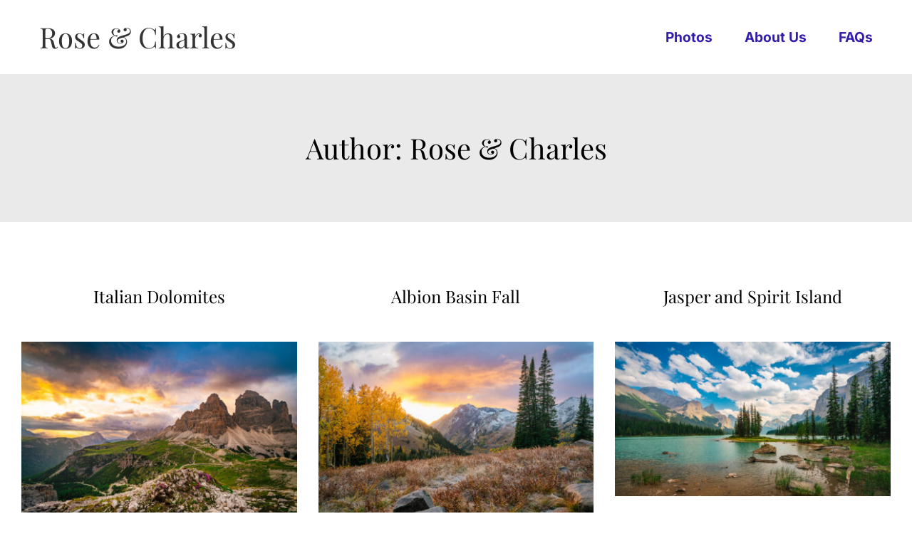

--- FILE ---
content_type: text/html; charset=UTF-8
request_url: https://www.roseandcharles.com/author/light/
body_size: 15118
content:
<!doctype html>
<html lang="en-US">
<head>
	<meta charset="UTF-8">
	<meta name="viewport" content="width=device-width, initial-scale=1">
	<link rel="profile" href="https://gmpg.org/xfn/11">

	<title>Rose &amp; Charles &#8211; Rose &amp; Charles</title>
<meta name='robots' content='max-image-preview:large' />
<link rel="alternate" type="application/rss+xml" title="Rose &amp; Charles &raquo; Feed" href="https://www.roseandcharles.com/feed/" />
<link rel="alternate" type="application/rss+xml" title="Rose &amp; Charles &raquo; Comments Feed" href="https://www.roseandcharles.com/comments/feed/" />
<link rel="alternate" type="application/rss+xml" title="Rose &amp; Charles &raquo; Posts by Rose &amp; Charles Feed" href="https://www.roseandcharles.com/author/light/feed/" />
<style id='wp-img-auto-sizes-contain-inline-css' type='text/css'>
img:is([sizes=auto i],[sizes^="auto," i]){contain-intrinsic-size:3000px 1500px}
/*# sourceURL=wp-img-auto-sizes-contain-inline-css */
</style>
<link rel='stylesheet' id='pt-cv-public-style-css' href='https://www.roseandcharles.com/wp-content/plugins/content-views-query-and-display-post-page/public/assets/css/cv.css?ver=4.2.1' type='text/css' media='all' />
<link rel='stylesheet' id='elfie-bootstrap-css' href='https://www.roseandcharles.com/wp-content/themes/elfie/assets/css/bootstrap-grid.min.css?ver=1' type='text/css' media='all' />
<style id='wp-emoji-styles-inline-css' type='text/css'>

	img.wp-smiley, img.emoji {
		display: inline !important;
		border: none !important;
		box-shadow: none !important;
		height: 1em !important;
		width: 1em !important;
		margin: 0 0.07em !important;
		vertical-align: -0.1em !important;
		background: none !important;
		padding: 0 !important;
	}
/*# sourceURL=wp-emoji-styles-inline-css */
</style>
<style id='wp-block-library-inline-css' type='text/css'>
:root{--wp-block-synced-color:#7a00df;--wp-block-synced-color--rgb:122,0,223;--wp-bound-block-color:var(--wp-block-synced-color);--wp-editor-canvas-background:#ddd;--wp-admin-theme-color:#007cba;--wp-admin-theme-color--rgb:0,124,186;--wp-admin-theme-color-darker-10:#006ba1;--wp-admin-theme-color-darker-10--rgb:0,107,160.5;--wp-admin-theme-color-darker-20:#005a87;--wp-admin-theme-color-darker-20--rgb:0,90,135;--wp-admin-border-width-focus:2px}@media (min-resolution:192dpi){:root{--wp-admin-border-width-focus:1.5px}}.wp-element-button{cursor:pointer}:root .has-very-light-gray-background-color{background-color:#eee}:root .has-very-dark-gray-background-color{background-color:#313131}:root .has-very-light-gray-color{color:#eee}:root .has-very-dark-gray-color{color:#313131}:root .has-vivid-green-cyan-to-vivid-cyan-blue-gradient-background{background:linear-gradient(135deg,#00d084,#0693e3)}:root .has-purple-crush-gradient-background{background:linear-gradient(135deg,#34e2e4,#4721fb 50%,#ab1dfe)}:root .has-hazy-dawn-gradient-background{background:linear-gradient(135deg,#faaca8,#dad0ec)}:root .has-subdued-olive-gradient-background{background:linear-gradient(135deg,#fafae1,#67a671)}:root .has-atomic-cream-gradient-background{background:linear-gradient(135deg,#fdd79a,#004a59)}:root .has-nightshade-gradient-background{background:linear-gradient(135deg,#330968,#31cdcf)}:root .has-midnight-gradient-background{background:linear-gradient(135deg,#020381,#2874fc)}:root{--wp--preset--font-size--normal:16px;--wp--preset--font-size--huge:42px}.has-regular-font-size{font-size:1em}.has-larger-font-size{font-size:2.625em}.has-normal-font-size{font-size:var(--wp--preset--font-size--normal)}.has-huge-font-size{font-size:var(--wp--preset--font-size--huge)}.has-text-align-center{text-align:center}.has-text-align-left{text-align:left}.has-text-align-right{text-align:right}.has-fit-text{white-space:nowrap!important}#end-resizable-editor-section{display:none}.aligncenter{clear:both}.items-justified-left{justify-content:flex-start}.items-justified-center{justify-content:center}.items-justified-right{justify-content:flex-end}.items-justified-space-between{justify-content:space-between}.screen-reader-text{border:0;clip-path:inset(50%);height:1px;margin:-1px;overflow:hidden;padding:0;position:absolute;width:1px;word-wrap:normal!important}.screen-reader-text:focus{background-color:#ddd;clip-path:none;color:#444;display:block;font-size:1em;height:auto;left:5px;line-height:normal;padding:15px 23px 14px;text-decoration:none;top:5px;width:auto;z-index:100000}html :where(.has-border-color){border-style:solid}html :where([style*=border-top-color]){border-top-style:solid}html :where([style*=border-right-color]){border-right-style:solid}html :where([style*=border-bottom-color]){border-bottom-style:solid}html :where([style*=border-left-color]){border-left-style:solid}html :where([style*=border-width]){border-style:solid}html :where([style*=border-top-width]){border-top-style:solid}html :where([style*=border-right-width]){border-right-style:solid}html :where([style*=border-bottom-width]){border-bottom-style:solid}html :where([style*=border-left-width]){border-left-style:solid}html :where(img[class*=wp-image-]){height:auto;max-width:100%}:where(figure){margin:0 0 1em}html :where(.is-position-sticky){--wp-admin--admin-bar--position-offset:var(--wp-admin--admin-bar--height,0px)}@media screen and (max-width:600px){html :where(.is-position-sticky){--wp-admin--admin-bar--position-offset:0px}}

/*# sourceURL=wp-block-library-inline-css */
</style><style id='wp-block-paragraph-inline-css' type='text/css'>
.is-small-text{font-size:.875em}.is-regular-text{font-size:1em}.is-large-text{font-size:2.25em}.is-larger-text{font-size:3em}.has-drop-cap:not(:focus):first-letter{float:left;font-size:8.4em;font-style:normal;font-weight:100;line-height:.68;margin:.05em .1em 0 0;text-transform:uppercase}body.rtl .has-drop-cap:not(:focus):first-letter{float:none;margin-left:.1em}p.has-drop-cap.has-background{overflow:hidden}:root :where(p.has-background){padding:1.25em 2.375em}:where(p.has-text-color:not(.has-link-color)) a{color:inherit}p.has-text-align-left[style*="writing-mode:vertical-lr"],p.has-text-align-right[style*="writing-mode:vertical-rl"]{rotate:180deg}
/*# sourceURL=https://www.roseandcharles.com/wp-includes/blocks/paragraph/style.min.css */
</style>
<style id='global-styles-inline-css' type='text/css'>
:root{--wp--preset--aspect-ratio--square: 1;--wp--preset--aspect-ratio--4-3: 4/3;--wp--preset--aspect-ratio--3-4: 3/4;--wp--preset--aspect-ratio--3-2: 3/2;--wp--preset--aspect-ratio--2-3: 2/3;--wp--preset--aspect-ratio--16-9: 16/9;--wp--preset--aspect-ratio--9-16: 9/16;--wp--preset--color--black: #000000;--wp--preset--color--cyan-bluish-gray: #abb8c3;--wp--preset--color--white: #ffffff;--wp--preset--color--pale-pink: #f78da7;--wp--preset--color--vivid-red: #cf2e2e;--wp--preset--color--luminous-vivid-orange: #ff6900;--wp--preset--color--luminous-vivid-amber: #fcb900;--wp--preset--color--light-green-cyan: #7bdcb5;--wp--preset--color--vivid-green-cyan: #00d084;--wp--preset--color--pale-cyan-blue: #8ed1fc;--wp--preset--color--vivid-cyan-blue: #0693e3;--wp--preset--color--vivid-purple: #9b51e0;--wp--preset--gradient--vivid-cyan-blue-to-vivid-purple: linear-gradient(135deg,rgb(6,147,227) 0%,rgb(155,81,224) 100%);--wp--preset--gradient--light-green-cyan-to-vivid-green-cyan: linear-gradient(135deg,rgb(122,220,180) 0%,rgb(0,208,130) 100%);--wp--preset--gradient--luminous-vivid-amber-to-luminous-vivid-orange: linear-gradient(135deg,rgb(252,185,0) 0%,rgb(255,105,0) 100%);--wp--preset--gradient--luminous-vivid-orange-to-vivid-red: linear-gradient(135deg,rgb(255,105,0) 0%,rgb(207,46,46) 100%);--wp--preset--gradient--very-light-gray-to-cyan-bluish-gray: linear-gradient(135deg,rgb(238,238,238) 0%,rgb(169,184,195) 100%);--wp--preset--gradient--cool-to-warm-spectrum: linear-gradient(135deg,rgb(74,234,220) 0%,rgb(151,120,209) 20%,rgb(207,42,186) 40%,rgb(238,44,130) 60%,rgb(251,105,98) 80%,rgb(254,248,76) 100%);--wp--preset--gradient--blush-light-purple: linear-gradient(135deg,rgb(255,206,236) 0%,rgb(152,150,240) 100%);--wp--preset--gradient--blush-bordeaux: linear-gradient(135deg,rgb(254,205,165) 0%,rgb(254,45,45) 50%,rgb(107,0,62) 100%);--wp--preset--gradient--luminous-dusk: linear-gradient(135deg,rgb(255,203,112) 0%,rgb(199,81,192) 50%,rgb(65,88,208) 100%);--wp--preset--gradient--pale-ocean: linear-gradient(135deg,rgb(255,245,203) 0%,rgb(182,227,212) 50%,rgb(51,167,181) 100%);--wp--preset--gradient--electric-grass: linear-gradient(135deg,rgb(202,248,128) 0%,rgb(113,206,126) 100%);--wp--preset--gradient--midnight: linear-gradient(135deg,rgb(2,3,129) 0%,rgb(40,116,252) 100%);--wp--preset--font-size--small: 13px;--wp--preset--font-size--medium: 20px;--wp--preset--font-size--large: 36px;--wp--preset--font-size--x-large: 42px;--wp--preset--spacing--20: 0.44rem;--wp--preset--spacing--30: 0.67rem;--wp--preset--spacing--40: 1rem;--wp--preset--spacing--50: 1.5rem;--wp--preset--spacing--60: 2.25rem;--wp--preset--spacing--70: 3.38rem;--wp--preset--spacing--80: 5.06rem;--wp--preset--shadow--natural: 6px 6px 9px rgba(0, 0, 0, 0.2);--wp--preset--shadow--deep: 12px 12px 50px rgba(0, 0, 0, 0.4);--wp--preset--shadow--sharp: 6px 6px 0px rgba(0, 0, 0, 0.2);--wp--preset--shadow--outlined: 6px 6px 0px -3px rgb(255, 255, 255), 6px 6px rgb(0, 0, 0);--wp--preset--shadow--crisp: 6px 6px 0px rgb(0, 0, 0);}:where(.is-layout-flex){gap: 0.5em;}:where(.is-layout-grid){gap: 0.5em;}body .is-layout-flex{display: flex;}.is-layout-flex{flex-wrap: wrap;align-items: center;}.is-layout-flex > :is(*, div){margin: 0;}body .is-layout-grid{display: grid;}.is-layout-grid > :is(*, div){margin: 0;}:where(.wp-block-columns.is-layout-flex){gap: 2em;}:where(.wp-block-columns.is-layout-grid){gap: 2em;}:where(.wp-block-post-template.is-layout-flex){gap: 1.25em;}:where(.wp-block-post-template.is-layout-grid){gap: 1.25em;}.has-black-color{color: var(--wp--preset--color--black) !important;}.has-cyan-bluish-gray-color{color: var(--wp--preset--color--cyan-bluish-gray) !important;}.has-white-color{color: var(--wp--preset--color--white) !important;}.has-pale-pink-color{color: var(--wp--preset--color--pale-pink) !important;}.has-vivid-red-color{color: var(--wp--preset--color--vivid-red) !important;}.has-luminous-vivid-orange-color{color: var(--wp--preset--color--luminous-vivid-orange) !important;}.has-luminous-vivid-amber-color{color: var(--wp--preset--color--luminous-vivid-amber) !important;}.has-light-green-cyan-color{color: var(--wp--preset--color--light-green-cyan) !important;}.has-vivid-green-cyan-color{color: var(--wp--preset--color--vivid-green-cyan) !important;}.has-pale-cyan-blue-color{color: var(--wp--preset--color--pale-cyan-blue) !important;}.has-vivid-cyan-blue-color{color: var(--wp--preset--color--vivid-cyan-blue) !important;}.has-vivid-purple-color{color: var(--wp--preset--color--vivid-purple) !important;}.has-black-background-color{background-color: var(--wp--preset--color--black) !important;}.has-cyan-bluish-gray-background-color{background-color: var(--wp--preset--color--cyan-bluish-gray) !important;}.has-white-background-color{background-color: var(--wp--preset--color--white) !important;}.has-pale-pink-background-color{background-color: var(--wp--preset--color--pale-pink) !important;}.has-vivid-red-background-color{background-color: var(--wp--preset--color--vivid-red) !important;}.has-luminous-vivid-orange-background-color{background-color: var(--wp--preset--color--luminous-vivid-orange) !important;}.has-luminous-vivid-amber-background-color{background-color: var(--wp--preset--color--luminous-vivid-amber) !important;}.has-light-green-cyan-background-color{background-color: var(--wp--preset--color--light-green-cyan) !important;}.has-vivid-green-cyan-background-color{background-color: var(--wp--preset--color--vivid-green-cyan) !important;}.has-pale-cyan-blue-background-color{background-color: var(--wp--preset--color--pale-cyan-blue) !important;}.has-vivid-cyan-blue-background-color{background-color: var(--wp--preset--color--vivid-cyan-blue) !important;}.has-vivid-purple-background-color{background-color: var(--wp--preset--color--vivid-purple) !important;}.has-black-border-color{border-color: var(--wp--preset--color--black) !important;}.has-cyan-bluish-gray-border-color{border-color: var(--wp--preset--color--cyan-bluish-gray) !important;}.has-white-border-color{border-color: var(--wp--preset--color--white) !important;}.has-pale-pink-border-color{border-color: var(--wp--preset--color--pale-pink) !important;}.has-vivid-red-border-color{border-color: var(--wp--preset--color--vivid-red) !important;}.has-luminous-vivid-orange-border-color{border-color: var(--wp--preset--color--luminous-vivid-orange) !important;}.has-luminous-vivid-amber-border-color{border-color: var(--wp--preset--color--luminous-vivid-amber) !important;}.has-light-green-cyan-border-color{border-color: var(--wp--preset--color--light-green-cyan) !important;}.has-vivid-green-cyan-border-color{border-color: var(--wp--preset--color--vivid-green-cyan) !important;}.has-pale-cyan-blue-border-color{border-color: var(--wp--preset--color--pale-cyan-blue) !important;}.has-vivid-cyan-blue-border-color{border-color: var(--wp--preset--color--vivid-cyan-blue) !important;}.has-vivid-purple-border-color{border-color: var(--wp--preset--color--vivid-purple) !important;}.has-vivid-cyan-blue-to-vivid-purple-gradient-background{background: var(--wp--preset--gradient--vivid-cyan-blue-to-vivid-purple) !important;}.has-light-green-cyan-to-vivid-green-cyan-gradient-background{background: var(--wp--preset--gradient--light-green-cyan-to-vivid-green-cyan) !important;}.has-luminous-vivid-amber-to-luminous-vivid-orange-gradient-background{background: var(--wp--preset--gradient--luminous-vivid-amber-to-luminous-vivid-orange) !important;}.has-luminous-vivid-orange-to-vivid-red-gradient-background{background: var(--wp--preset--gradient--luminous-vivid-orange-to-vivid-red) !important;}.has-very-light-gray-to-cyan-bluish-gray-gradient-background{background: var(--wp--preset--gradient--very-light-gray-to-cyan-bluish-gray) !important;}.has-cool-to-warm-spectrum-gradient-background{background: var(--wp--preset--gradient--cool-to-warm-spectrum) !important;}.has-blush-light-purple-gradient-background{background: var(--wp--preset--gradient--blush-light-purple) !important;}.has-blush-bordeaux-gradient-background{background: var(--wp--preset--gradient--blush-bordeaux) !important;}.has-luminous-dusk-gradient-background{background: var(--wp--preset--gradient--luminous-dusk) !important;}.has-pale-ocean-gradient-background{background: var(--wp--preset--gradient--pale-ocean) !important;}.has-electric-grass-gradient-background{background: var(--wp--preset--gradient--electric-grass) !important;}.has-midnight-gradient-background{background: var(--wp--preset--gradient--midnight) !important;}.has-small-font-size{font-size: var(--wp--preset--font-size--small) !important;}.has-medium-font-size{font-size: var(--wp--preset--font-size--medium) !important;}.has-large-font-size{font-size: var(--wp--preset--font-size--large) !important;}.has-x-large-font-size{font-size: var(--wp--preset--font-size--x-large) !important;}
/*# sourceURL=global-styles-inline-css */
</style>

<style id='classic-theme-styles-inline-css' type='text/css'>
/*! This file is auto-generated */
.wp-block-button__link{color:#fff;background-color:#32373c;border-radius:9999px;box-shadow:none;text-decoration:none;padding:calc(.667em + 2px) calc(1.333em + 2px);font-size:1.125em}.wp-block-file__button{background:#32373c;color:#fff;text-decoration:none}
/*# sourceURL=/wp-includes/css/classic-themes.min.css */
</style>
<link rel='stylesheet' id='elfie-style-css' href='https://www.roseandcharles.com/wp-content/themes/elfie/style.css?ver=6.9' type='text/css' media='all' />
<script type="text/javascript" src="https://www.roseandcharles.com/wp-includes/js/jquery/jquery.min.js?ver=3.7.1" id="jquery-core-js"></script>
<script type="text/javascript" src="https://www.roseandcharles.com/wp-includes/js/jquery/jquery-migrate.min.js?ver=3.4.1" id="jquery-migrate-js"></script>
<link rel="https://api.w.org/" href="https://www.roseandcharles.com/wp-json/" /><link rel="alternate" title="JSON" type="application/json" href="https://www.roseandcharles.com/wp-json/wp/v2/users/1" /><link rel="EditURI" type="application/rsd+xml" title="RSD" href="https://www.roseandcharles.com/xmlrpc.php?rsd" />
<meta name="generator" content="WordPress 6.9" />
<style id="kirki-inline-styles">.custom-logo-link{max-width:120px;}.subscribe-section .inner-subscribe-section{background-color:#f7f7f7;}.subscribe-section .inner-subscribe-section, .subscribe-section .inner-subscribe-section h1, .subscribe-section .inner-subscribe-section h2, .subscribe-section .inner-subscribe-section h3, .subscribe-section .inner-subscribe-section h4, .subscribe-section .inner-subscribe-section h5{color:#000;}.subscribe-section{margin-top:30px;margin-bottom:30px;}body,#order_review_heading, #customer_details h3, .cart-collaterals h2, .single-product section > h2, .woocommerce-tabs h2, .widget .widget-title{font-family:Inter;}h1,h2,h3,h4,h5,h6,.site-title{font-family:Playfair Display;font-weight:400;}.site-description{font-size:16px;letter-spacing:0px;line-height:1.8;text-transform:none;color:#555555;}.main-navigation li{font-size:14px;letter-spacing:0px;line-height:1.8;text-transform:none;}body{font-size:16px;letter-spacing:0px;line-height:1.8;text-transform:none;color:#333333;}.back-to-top,button:not(.menu-toggle):not(.menu-close-button):not(.customize-partial-edit-shortcut-button),button:not(.menu-toggle):not(.menu-close-button):not(.customize-partial-edit-shortcut-button):focus,.widget_search .search-form::after,.elfie_recent_entries li::before,.tagcloud a:hover,.tags-links a:hover,.navigation.pagination .page-numbers:hover, .navigation.pagination .page-numbers.current,button, input[type="button"], input[type="reset"], input[type="submit"], .wp-block-button__link, .wp-block-file .wp-block-file__button,button:active, button:focus,input[type="button"]:active,input[type="button"]:focus,input[type="reset"]:active,input[type="reset"]:focus,input[type="submit"]:active,input[type="submit"]:focus,.wp-block-button__link:active,.wp-block-button__link:focus,.wp-block-file .wp-block-file__button:active,.wp-block-file .wp-block-file__button:focus{background-color:#533eed;}.hero-slider .entry-meta a:hover,.comments-area .comment-reply-link,.widget a:hover,a,a:hover, a:focus, a:active,.main-navigation a:hover,blockquote::before,.is-style-outline button,.is-style-outline input[type="button"],.is-style-outline input[type="reset"],.is-style-outline input[type="submit"],.is-style-outline .wp-block-button__link,.is-style-outline .wp-block-file .wp-block-file__button{color:#533eed;}.navigation.pagination .page-numbers:hover, .navigation.pagination .page-numbers.current{border-color:#533eed;}.site-title a{color:#333333;}.site-header:not(.menu-top){background-color:#fff;}.main-navigation a, .main-navigation a:active{color:#333;}.main-navigation a:hover, .main-navigation ul ul a:hover, .main-navigation a:active, .header-social div a:hover{color:#533eed;}.top-bar{background-color:#fff;}.top-bar #top-menu li a, .header-social div a{color:#333333;}.top-bar #top-menu li a:hover, .header-social div a:hover{color:#533eed;}.main-navigation ul ul li{background-color:#fff;}.main-navigation ul ul li a{color:#333333;}.site-footer{background-color:#333333;color:#fff;}.site-footer .widget-title{color:#fff;}.site-footer a{color:#fff;}@media (min-width: 1024px){.site-title{font-size:40px;letter-spacing:0px;line-height:1.2;text-transform:none;}.posts-loop .entry-title, h2{font-size:32px;letter-spacing:0px;line-height:1.2;text-transform:initial;}.content-list .entry-header .entry-title, .layout-3cols .posts-loop .entry-title, .layout-2cols-sb .posts-loop .entry-title{font-size:24px;letter-spacing:0px;line-height:1.2;text-transform:initial;}.single .entry-title{font-size:32px;letter-spacing:0px;line-height:1.2;text-transform:none;}}/* cyrillic-ext */
@font-face {
  font-family: 'Inter';
  font-style: normal;
  font-weight: 400;
  font-display: swap;
  src: url(https://www.roseandcharles.com/wp-content/fonts/inter/UcC73FwrK3iLTeHuS_nVMrMxCp50SjIa2JL7SUc.woff2) format('woff2');
  unicode-range: U+0460-052F, U+1C80-1C8A, U+20B4, U+2DE0-2DFF, U+A640-A69F, U+FE2E-FE2F;
}
/* cyrillic */
@font-face {
  font-family: 'Inter';
  font-style: normal;
  font-weight: 400;
  font-display: swap;
  src: url(https://www.roseandcharles.com/wp-content/fonts/inter/UcC73FwrK3iLTeHuS_nVMrMxCp50SjIa0ZL7SUc.woff2) format('woff2');
  unicode-range: U+0301, U+0400-045F, U+0490-0491, U+04B0-04B1, U+2116;
}
/* greek-ext */
@font-face {
  font-family: 'Inter';
  font-style: normal;
  font-weight: 400;
  font-display: swap;
  src: url(https://www.roseandcharles.com/wp-content/fonts/inter/UcC73FwrK3iLTeHuS_nVMrMxCp50SjIa2ZL7SUc.woff2) format('woff2');
  unicode-range: U+1F00-1FFF;
}
/* greek */
@font-face {
  font-family: 'Inter';
  font-style: normal;
  font-weight: 400;
  font-display: swap;
  src: url(https://www.roseandcharles.com/wp-content/fonts/inter/UcC73FwrK3iLTeHuS_nVMrMxCp50SjIa1pL7SUc.woff2) format('woff2');
  unicode-range: U+0370-0377, U+037A-037F, U+0384-038A, U+038C, U+038E-03A1, U+03A3-03FF;
}
/* vietnamese */
@font-face {
  font-family: 'Inter';
  font-style: normal;
  font-weight: 400;
  font-display: swap;
  src: url(https://www.roseandcharles.com/wp-content/fonts/inter/UcC73FwrK3iLTeHuS_nVMrMxCp50SjIa2pL7SUc.woff2) format('woff2');
  unicode-range: U+0102-0103, U+0110-0111, U+0128-0129, U+0168-0169, U+01A0-01A1, U+01AF-01B0, U+0300-0301, U+0303-0304, U+0308-0309, U+0323, U+0329, U+1EA0-1EF9, U+20AB;
}
/* latin-ext */
@font-face {
  font-family: 'Inter';
  font-style: normal;
  font-weight: 400;
  font-display: swap;
  src: url(https://www.roseandcharles.com/wp-content/fonts/inter/UcC73FwrK3iLTeHuS_nVMrMxCp50SjIa25L7SUc.woff2) format('woff2');
  unicode-range: U+0100-02BA, U+02BD-02C5, U+02C7-02CC, U+02CE-02D7, U+02DD-02FF, U+0304, U+0308, U+0329, U+1D00-1DBF, U+1E00-1E9F, U+1EF2-1EFF, U+2020, U+20A0-20AB, U+20AD-20C0, U+2113, U+2C60-2C7F, U+A720-A7FF;
}
/* latin */
@font-face {
  font-family: 'Inter';
  font-style: normal;
  font-weight: 400;
  font-display: swap;
  src: url(https://www.roseandcharles.com/wp-content/fonts/inter/UcC73FwrK3iLTeHuS_nVMrMxCp50SjIa1ZL7.woff2) format('woff2');
  unicode-range: U+0000-00FF, U+0131, U+0152-0153, U+02BB-02BC, U+02C6, U+02DA, U+02DC, U+0304, U+0308, U+0329, U+2000-206F, U+20AC, U+2122, U+2191, U+2193, U+2212, U+2215, U+FEFF, U+FFFD;
}
/* cyrillic-ext */
@font-face {
  font-family: 'Inter';
  font-style: normal;
  font-weight: 700;
  font-display: swap;
  src: url(https://www.roseandcharles.com/wp-content/fonts/inter/UcC73FwrK3iLTeHuS_nVMrMxCp50SjIa2JL7SUc.woff2) format('woff2');
  unicode-range: U+0460-052F, U+1C80-1C8A, U+20B4, U+2DE0-2DFF, U+A640-A69F, U+FE2E-FE2F;
}
/* cyrillic */
@font-face {
  font-family: 'Inter';
  font-style: normal;
  font-weight: 700;
  font-display: swap;
  src: url(https://www.roseandcharles.com/wp-content/fonts/inter/UcC73FwrK3iLTeHuS_nVMrMxCp50SjIa0ZL7SUc.woff2) format('woff2');
  unicode-range: U+0301, U+0400-045F, U+0490-0491, U+04B0-04B1, U+2116;
}
/* greek-ext */
@font-face {
  font-family: 'Inter';
  font-style: normal;
  font-weight: 700;
  font-display: swap;
  src: url(https://www.roseandcharles.com/wp-content/fonts/inter/UcC73FwrK3iLTeHuS_nVMrMxCp50SjIa2ZL7SUc.woff2) format('woff2');
  unicode-range: U+1F00-1FFF;
}
/* greek */
@font-face {
  font-family: 'Inter';
  font-style: normal;
  font-weight: 700;
  font-display: swap;
  src: url(https://www.roseandcharles.com/wp-content/fonts/inter/UcC73FwrK3iLTeHuS_nVMrMxCp50SjIa1pL7SUc.woff2) format('woff2');
  unicode-range: U+0370-0377, U+037A-037F, U+0384-038A, U+038C, U+038E-03A1, U+03A3-03FF;
}
/* vietnamese */
@font-face {
  font-family: 'Inter';
  font-style: normal;
  font-weight: 700;
  font-display: swap;
  src: url(https://www.roseandcharles.com/wp-content/fonts/inter/UcC73FwrK3iLTeHuS_nVMrMxCp50SjIa2pL7SUc.woff2) format('woff2');
  unicode-range: U+0102-0103, U+0110-0111, U+0128-0129, U+0168-0169, U+01A0-01A1, U+01AF-01B0, U+0300-0301, U+0303-0304, U+0308-0309, U+0323, U+0329, U+1EA0-1EF9, U+20AB;
}
/* latin-ext */
@font-face {
  font-family: 'Inter';
  font-style: normal;
  font-weight: 700;
  font-display: swap;
  src: url(https://www.roseandcharles.com/wp-content/fonts/inter/UcC73FwrK3iLTeHuS_nVMrMxCp50SjIa25L7SUc.woff2) format('woff2');
  unicode-range: U+0100-02BA, U+02BD-02C5, U+02C7-02CC, U+02CE-02D7, U+02DD-02FF, U+0304, U+0308, U+0329, U+1D00-1DBF, U+1E00-1E9F, U+1EF2-1EFF, U+2020, U+20A0-20AB, U+20AD-20C0, U+2113, U+2C60-2C7F, U+A720-A7FF;
}
/* latin */
@font-face {
  font-family: 'Inter';
  font-style: normal;
  font-weight: 700;
  font-display: swap;
  src: url(https://www.roseandcharles.com/wp-content/fonts/inter/UcC73FwrK3iLTeHuS_nVMrMxCp50SjIa1ZL7.woff2) format('woff2');
  unicode-range: U+0000-00FF, U+0131, U+0152-0153, U+02BB-02BC, U+02C6, U+02DA, U+02DC, U+0304, U+0308, U+0329, U+2000-206F, U+20AC, U+2122, U+2191, U+2193, U+2212, U+2215, U+FEFF, U+FFFD;
}/* cyrillic */
@font-face {
  font-family: 'Playfair Display';
  font-style: normal;
  font-weight: 400;
  font-display: swap;
  src: url(https://www.roseandcharles.com/wp-content/fonts/playfair-display/nuFiD-vYSZviVYUb_rj3ij__anPXDTjYgFE_.woff2) format('woff2');
  unicode-range: U+0301, U+0400-045F, U+0490-0491, U+04B0-04B1, U+2116;
}
/* vietnamese */
@font-face {
  font-family: 'Playfair Display';
  font-style: normal;
  font-weight: 400;
  font-display: swap;
  src: url(https://www.roseandcharles.com/wp-content/fonts/playfair-display/nuFiD-vYSZviVYUb_rj3ij__anPXDTPYgFE_.woff2) format('woff2');
  unicode-range: U+0102-0103, U+0110-0111, U+0128-0129, U+0168-0169, U+01A0-01A1, U+01AF-01B0, U+0300-0301, U+0303-0304, U+0308-0309, U+0323, U+0329, U+1EA0-1EF9, U+20AB;
}
/* latin-ext */
@font-face {
  font-family: 'Playfair Display';
  font-style: normal;
  font-weight: 400;
  font-display: swap;
  src: url(https://www.roseandcharles.com/wp-content/fonts/playfair-display/nuFiD-vYSZviVYUb_rj3ij__anPXDTLYgFE_.woff2) format('woff2');
  unicode-range: U+0100-02BA, U+02BD-02C5, U+02C7-02CC, U+02CE-02D7, U+02DD-02FF, U+0304, U+0308, U+0329, U+1D00-1DBF, U+1E00-1E9F, U+1EF2-1EFF, U+2020, U+20A0-20AB, U+20AD-20C0, U+2113, U+2C60-2C7F, U+A720-A7FF;
}
/* latin */
@font-face {
  font-family: 'Playfair Display';
  font-style: normal;
  font-weight: 400;
  font-display: swap;
  src: url(https://www.roseandcharles.com/wp-content/fonts/playfair-display/nuFiD-vYSZviVYUb_rj3ij__anPXDTzYgA.woff2) format('woff2');
  unicode-range: U+0000-00FF, U+0131, U+0152-0153, U+02BB-02BC, U+02C6, U+02DA, U+02DC, U+0304, U+0308, U+0329, U+2000-206F, U+20AC, U+2122, U+2191, U+2193, U+2212, U+2215, U+FEFF, U+FFFD;
}
/* cyrillic */
@font-face {
  font-family: 'Playfair Display';
  font-style: normal;
  font-weight: 700;
  font-display: swap;
  src: url(https://www.roseandcharles.com/wp-content/fonts/playfair-display/nuFiD-vYSZviVYUb_rj3ij__anPXDTjYgFE_.woff2) format('woff2');
  unicode-range: U+0301, U+0400-045F, U+0490-0491, U+04B0-04B1, U+2116;
}
/* vietnamese */
@font-face {
  font-family: 'Playfair Display';
  font-style: normal;
  font-weight: 700;
  font-display: swap;
  src: url(https://www.roseandcharles.com/wp-content/fonts/playfair-display/nuFiD-vYSZviVYUb_rj3ij__anPXDTPYgFE_.woff2) format('woff2');
  unicode-range: U+0102-0103, U+0110-0111, U+0128-0129, U+0168-0169, U+01A0-01A1, U+01AF-01B0, U+0300-0301, U+0303-0304, U+0308-0309, U+0323, U+0329, U+1EA0-1EF9, U+20AB;
}
/* latin-ext */
@font-face {
  font-family: 'Playfair Display';
  font-style: normal;
  font-weight: 700;
  font-display: swap;
  src: url(https://www.roseandcharles.com/wp-content/fonts/playfair-display/nuFiD-vYSZviVYUb_rj3ij__anPXDTLYgFE_.woff2) format('woff2');
  unicode-range: U+0100-02BA, U+02BD-02C5, U+02C7-02CC, U+02CE-02D7, U+02DD-02FF, U+0304, U+0308, U+0329, U+1D00-1DBF, U+1E00-1E9F, U+1EF2-1EFF, U+2020, U+20A0-20AB, U+20AD-20C0, U+2113, U+2C60-2C7F, U+A720-A7FF;
}
/* latin */
@font-face {
  font-family: 'Playfair Display';
  font-style: normal;
  font-weight: 700;
  font-display: swap;
  src: url(https://www.roseandcharles.com/wp-content/fonts/playfair-display/nuFiD-vYSZviVYUb_rj3ij__anPXDTzYgA.woff2) format('woff2');
  unicode-range: U+0000-00FF, U+0131, U+0152-0153, U+02BB-02BC, U+02C6, U+02DA, U+02DC, U+0304, U+0308, U+0329, U+2000-206F, U+20AC, U+2122, U+2191, U+2193, U+2212, U+2215, U+FEFF, U+FFFD;
}/* cyrillic-ext */
@font-face {
  font-family: 'Inter';
  font-style: normal;
  font-weight: 400;
  font-display: swap;
  src: url(https://www.roseandcharles.com/wp-content/fonts/inter/UcC73FwrK3iLTeHuS_nVMrMxCp50SjIa2JL7SUc.woff2) format('woff2');
  unicode-range: U+0460-052F, U+1C80-1C8A, U+20B4, U+2DE0-2DFF, U+A640-A69F, U+FE2E-FE2F;
}
/* cyrillic */
@font-face {
  font-family: 'Inter';
  font-style: normal;
  font-weight: 400;
  font-display: swap;
  src: url(https://www.roseandcharles.com/wp-content/fonts/inter/UcC73FwrK3iLTeHuS_nVMrMxCp50SjIa0ZL7SUc.woff2) format('woff2');
  unicode-range: U+0301, U+0400-045F, U+0490-0491, U+04B0-04B1, U+2116;
}
/* greek-ext */
@font-face {
  font-family: 'Inter';
  font-style: normal;
  font-weight: 400;
  font-display: swap;
  src: url(https://www.roseandcharles.com/wp-content/fonts/inter/UcC73FwrK3iLTeHuS_nVMrMxCp50SjIa2ZL7SUc.woff2) format('woff2');
  unicode-range: U+1F00-1FFF;
}
/* greek */
@font-face {
  font-family: 'Inter';
  font-style: normal;
  font-weight: 400;
  font-display: swap;
  src: url(https://www.roseandcharles.com/wp-content/fonts/inter/UcC73FwrK3iLTeHuS_nVMrMxCp50SjIa1pL7SUc.woff2) format('woff2');
  unicode-range: U+0370-0377, U+037A-037F, U+0384-038A, U+038C, U+038E-03A1, U+03A3-03FF;
}
/* vietnamese */
@font-face {
  font-family: 'Inter';
  font-style: normal;
  font-weight: 400;
  font-display: swap;
  src: url(https://www.roseandcharles.com/wp-content/fonts/inter/UcC73FwrK3iLTeHuS_nVMrMxCp50SjIa2pL7SUc.woff2) format('woff2');
  unicode-range: U+0102-0103, U+0110-0111, U+0128-0129, U+0168-0169, U+01A0-01A1, U+01AF-01B0, U+0300-0301, U+0303-0304, U+0308-0309, U+0323, U+0329, U+1EA0-1EF9, U+20AB;
}
/* latin-ext */
@font-face {
  font-family: 'Inter';
  font-style: normal;
  font-weight: 400;
  font-display: swap;
  src: url(https://www.roseandcharles.com/wp-content/fonts/inter/UcC73FwrK3iLTeHuS_nVMrMxCp50SjIa25L7SUc.woff2) format('woff2');
  unicode-range: U+0100-02BA, U+02BD-02C5, U+02C7-02CC, U+02CE-02D7, U+02DD-02FF, U+0304, U+0308, U+0329, U+1D00-1DBF, U+1E00-1E9F, U+1EF2-1EFF, U+2020, U+20A0-20AB, U+20AD-20C0, U+2113, U+2C60-2C7F, U+A720-A7FF;
}
/* latin */
@font-face {
  font-family: 'Inter';
  font-style: normal;
  font-weight: 400;
  font-display: swap;
  src: url(https://www.roseandcharles.com/wp-content/fonts/inter/UcC73FwrK3iLTeHuS_nVMrMxCp50SjIa1ZL7.woff2) format('woff2');
  unicode-range: U+0000-00FF, U+0131, U+0152-0153, U+02BB-02BC, U+02C6, U+02DA, U+02DC, U+0304, U+0308, U+0329, U+2000-206F, U+20AC, U+2122, U+2191, U+2193, U+2212, U+2215, U+FEFF, U+FFFD;
}
/* cyrillic-ext */
@font-face {
  font-family: 'Inter';
  font-style: normal;
  font-weight: 700;
  font-display: swap;
  src: url(https://www.roseandcharles.com/wp-content/fonts/inter/UcC73FwrK3iLTeHuS_nVMrMxCp50SjIa2JL7SUc.woff2) format('woff2');
  unicode-range: U+0460-052F, U+1C80-1C8A, U+20B4, U+2DE0-2DFF, U+A640-A69F, U+FE2E-FE2F;
}
/* cyrillic */
@font-face {
  font-family: 'Inter';
  font-style: normal;
  font-weight: 700;
  font-display: swap;
  src: url(https://www.roseandcharles.com/wp-content/fonts/inter/UcC73FwrK3iLTeHuS_nVMrMxCp50SjIa0ZL7SUc.woff2) format('woff2');
  unicode-range: U+0301, U+0400-045F, U+0490-0491, U+04B0-04B1, U+2116;
}
/* greek-ext */
@font-face {
  font-family: 'Inter';
  font-style: normal;
  font-weight: 700;
  font-display: swap;
  src: url(https://www.roseandcharles.com/wp-content/fonts/inter/UcC73FwrK3iLTeHuS_nVMrMxCp50SjIa2ZL7SUc.woff2) format('woff2');
  unicode-range: U+1F00-1FFF;
}
/* greek */
@font-face {
  font-family: 'Inter';
  font-style: normal;
  font-weight: 700;
  font-display: swap;
  src: url(https://www.roseandcharles.com/wp-content/fonts/inter/UcC73FwrK3iLTeHuS_nVMrMxCp50SjIa1pL7SUc.woff2) format('woff2');
  unicode-range: U+0370-0377, U+037A-037F, U+0384-038A, U+038C, U+038E-03A1, U+03A3-03FF;
}
/* vietnamese */
@font-face {
  font-family: 'Inter';
  font-style: normal;
  font-weight: 700;
  font-display: swap;
  src: url(https://www.roseandcharles.com/wp-content/fonts/inter/UcC73FwrK3iLTeHuS_nVMrMxCp50SjIa2pL7SUc.woff2) format('woff2');
  unicode-range: U+0102-0103, U+0110-0111, U+0128-0129, U+0168-0169, U+01A0-01A1, U+01AF-01B0, U+0300-0301, U+0303-0304, U+0308-0309, U+0323, U+0329, U+1EA0-1EF9, U+20AB;
}
/* latin-ext */
@font-face {
  font-family: 'Inter';
  font-style: normal;
  font-weight: 700;
  font-display: swap;
  src: url(https://www.roseandcharles.com/wp-content/fonts/inter/UcC73FwrK3iLTeHuS_nVMrMxCp50SjIa25L7SUc.woff2) format('woff2');
  unicode-range: U+0100-02BA, U+02BD-02C5, U+02C7-02CC, U+02CE-02D7, U+02DD-02FF, U+0304, U+0308, U+0329, U+1D00-1DBF, U+1E00-1E9F, U+1EF2-1EFF, U+2020, U+20A0-20AB, U+20AD-20C0, U+2113, U+2C60-2C7F, U+A720-A7FF;
}
/* latin */
@font-face {
  font-family: 'Inter';
  font-style: normal;
  font-weight: 700;
  font-display: swap;
  src: url(https://www.roseandcharles.com/wp-content/fonts/inter/UcC73FwrK3iLTeHuS_nVMrMxCp50SjIa1ZL7.woff2) format('woff2');
  unicode-range: U+0000-00FF, U+0131, U+0152-0153, U+02BB-02BC, U+02C6, U+02DA, U+02DC, U+0304, U+0308, U+0329, U+2000-206F, U+20AC, U+2122, U+2191, U+2193, U+2212, U+2215, U+FEFF, U+FFFD;
}/* cyrillic */
@font-face {
  font-family: 'Playfair Display';
  font-style: normal;
  font-weight: 400;
  font-display: swap;
  src: url(https://www.roseandcharles.com/wp-content/fonts/playfair-display/nuFiD-vYSZviVYUb_rj3ij__anPXDTjYgFE_.woff2) format('woff2');
  unicode-range: U+0301, U+0400-045F, U+0490-0491, U+04B0-04B1, U+2116;
}
/* vietnamese */
@font-face {
  font-family: 'Playfair Display';
  font-style: normal;
  font-weight: 400;
  font-display: swap;
  src: url(https://www.roseandcharles.com/wp-content/fonts/playfair-display/nuFiD-vYSZviVYUb_rj3ij__anPXDTPYgFE_.woff2) format('woff2');
  unicode-range: U+0102-0103, U+0110-0111, U+0128-0129, U+0168-0169, U+01A0-01A1, U+01AF-01B0, U+0300-0301, U+0303-0304, U+0308-0309, U+0323, U+0329, U+1EA0-1EF9, U+20AB;
}
/* latin-ext */
@font-face {
  font-family: 'Playfair Display';
  font-style: normal;
  font-weight: 400;
  font-display: swap;
  src: url(https://www.roseandcharles.com/wp-content/fonts/playfair-display/nuFiD-vYSZviVYUb_rj3ij__anPXDTLYgFE_.woff2) format('woff2');
  unicode-range: U+0100-02BA, U+02BD-02C5, U+02C7-02CC, U+02CE-02D7, U+02DD-02FF, U+0304, U+0308, U+0329, U+1D00-1DBF, U+1E00-1E9F, U+1EF2-1EFF, U+2020, U+20A0-20AB, U+20AD-20C0, U+2113, U+2C60-2C7F, U+A720-A7FF;
}
/* latin */
@font-face {
  font-family: 'Playfair Display';
  font-style: normal;
  font-weight: 400;
  font-display: swap;
  src: url(https://www.roseandcharles.com/wp-content/fonts/playfair-display/nuFiD-vYSZviVYUb_rj3ij__anPXDTzYgA.woff2) format('woff2');
  unicode-range: U+0000-00FF, U+0131, U+0152-0153, U+02BB-02BC, U+02C6, U+02DA, U+02DC, U+0304, U+0308, U+0329, U+2000-206F, U+20AC, U+2122, U+2191, U+2193, U+2212, U+2215, U+FEFF, U+FFFD;
}
/* cyrillic */
@font-face {
  font-family: 'Playfair Display';
  font-style: normal;
  font-weight: 700;
  font-display: swap;
  src: url(https://www.roseandcharles.com/wp-content/fonts/playfair-display/nuFiD-vYSZviVYUb_rj3ij__anPXDTjYgFE_.woff2) format('woff2');
  unicode-range: U+0301, U+0400-045F, U+0490-0491, U+04B0-04B1, U+2116;
}
/* vietnamese */
@font-face {
  font-family: 'Playfair Display';
  font-style: normal;
  font-weight: 700;
  font-display: swap;
  src: url(https://www.roseandcharles.com/wp-content/fonts/playfair-display/nuFiD-vYSZviVYUb_rj3ij__anPXDTPYgFE_.woff2) format('woff2');
  unicode-range: U+0102-0103, U+0110-0111, U+0128-0129, U+0168-0169, U+01A0-01A1, U+01AF-01B0, U+0300-0301, U+0303-0304, U+0308-0309, U+0323, U+0329, U+1EA0-1EF9, U+20AB;
}
/* latin-ext */
@font-face {
  font-family: 'Playfair Display';
  font-style: normal;
  font-weight: 700;
  font-display: swap;
  src: url(https://www.roseandcharles.com/wp-content/fonts/playfair-display/nuFiD-vYSZviVYUb_rj3ij__anPXDTLYgFE_.woff2) format('woff2');
  unicode-range: U+0100-02BA, U+02BD-02C5, U+02C7-02CC, U+02CE-02D7, U+02DD-02FF, U+0304, U+0308, U+0329, U+1D00-1DBF, U+1E00-1E9F, U+1EF2-1EFF, U+2020, U+20A0-20AB, U+20AD-20C0, U+2113, U+2C60-2C7F, U+A720-A7FF;
}
/* latin */
@font-face {
  font-family: 'Playfair Display';
  font-style: normal;
  font-weight: 700;
  font-display: swap;
  src: url(https://www.roseandcharles.com/wp-content/fonts/playfair-display/nuFiD-vYSZviVYUb_rj3ij__anPXDTzYgA.woff2) format('woff2');
  unicode-range: U+0000-00FF, U+0131, U+0152-0153, U+02BB-02BC, U+02C6, U+02DA, U+02DC, U+0304, U+0308, U+0329, U+2000-206F, U+20AC, U+2122, U+2191, U+2193, U+2212, U+2215, U+FEFF, U+FFFD;
}/* cyrillic-ext */
@font-face {
  font-family: 'Inter';
  font-style: normal;
  font-weight: 400;
  font-display: swap;
  src: url(https://www.roseandcharles.com/wp-content/fonts/inter/UcC73FwrK3iLTeHuS_nVMrMxCp50SjIa2JL7SUc.woff2) format('woff2');
  unicode-range: U+0460-052F, U+1C80-1C8A, U+20B4, U+2DE0-2DFF, U+A640-A69F, U+FE2E-FE2F;
}
/* cyrillic */
@font-face {
  font-family: 'Inter';
  font-style: normal;
  font-weight: 400;
  font-display: swap;
  src: url(https://www.roseandcharles.com/wp-content/fonts/inter/UcC73FwrK3iLTeHuS_nVMrMxCp50SjIa0ZL7SUc.woff2) format('woff2');
  unicode-range: U+0301, U+0400-045F, U+0490-0491, U+04B0-04B1, U+2116;
}
/* greek-ext */
@font-face {
  font-family: 'Inter';
  font-style: normal;
  font-weight: 400;
  font-display: swap;
  src: url(https://www.roseandcharles.com/wp-content/fonts/inter/UcC73FwrK3iLTeHuS_nVMrMxCp50SjIa2ZL7SUc.woff2) format('woff2');
  unicode-range: U+1F00-1FFF;
}
/* greek */
@font-face {
  font-family: 'Inter';
  font-style: normal;
  font-weight: 400;
  font-display: swap;
  src: url(https://www.roseandcharles.com/wp-content/fonts/inter/UcC73FwrK3iLTeHuS_nVMrMxCp50SjIa1pL7SUc.woff2) format('woff2');
  unicode-range: U+0370-0377, U+037A-037F, U+0384-038A, U+038C, U+038E-03A1, U+03A3-03FF;
}
/* vietnamese */
@font-face {
  font-family: 'Inter';
  font-style: normal;
  font-weight: 400;
  font-display: swap;
  src: url(https://www.roseandcharles.com/wp-content/fonts/inter/UcC73FwrK3iLTeHuS_nVMrMxCp50SjIa2pL7SUc.woff2) format('woff2');
  unicode-range: U+0102-0103, U+0110-0111, U+0128-0129, U+0168-0169, U+01A0-01A1, U+01AF-01B0, U+0300-0301, U+0303-0304, U+0308-0309, U+0323, U+0329, U+1EA0-1EF9, U+20AB;
}
/* latin-ext */
@font-face {
  font-family: 'Inter';
  font-style: normal;
  font-weight: 400;
  font-display: swap;
  src: url(https://www.roseandcharles.com/wp-content/fonts/inter/UcC73FwrK3iLTeHuS_nVMrMxCp50SjIa25L7SUc.woff2) format('woff2');
  unicode-range: U+0100-02BA, U+02BD-02C5, U+02C7-02CC, U+02CE-02D7, U+02DD-02FF, U+0304, U+0308, U+0329, U+1D00-1DBF, U+1E00-1E9F, U+1EF2-1EFF, U+2020, U+20A0-20AB, U+20AD-20C0, U+2113, U+2C60-2C7F, U+A720-A7FF;
}
/* latin */
@font-face {
  font-family: 'Inter';
  font-style: normal;
  font-weight: 400;
  font-display: swap;
  src: url(https://www.roseandcharles.com/wp-content/fonts/inter/UcC73FwrK3iLTeHuS_nVMrMxCp50SjIa1ZL7.woff2) format('woff2');
  unicode-range: U+0000-00FF, U+0131, U+0152-0153, U+02BB-02BC, U+02C6, U+02DA, U+02DC, U+0304, U+0308, U+0329, U+2000-206F, U+20AC, U+2122, U+2191, U+2193, U+2212, U+2215, U+FEFF, U+FFFD;
}
/* cyrillic-ext */
@font-face {
  font-family: 'Inter';
  font-style: normal;
  font-weight: 700;
  font-display: swap;
  src: url(https://www.roseandcharles.com/wp-content/fonts/inter/UcC73FwrK3iLTeHuS_nVMrMxCp50SjIa2JL7SUc.woff2) format('woff2');
  unicode-range: U+0460-052F, U+1C80-1C8A, U+20B4, U+2DE0-2DFF, U+A640-A69F, U+FE2E-FE2F;
}
/* cyrillic */
@font-face {
  font-family: 'Inter';
  font-style: normal;
  font-weight: 700;
  font-display: swap;
  src: url(https://www.roseandcharles.com/wp-content/fonts/inter/UcC73FwrK3iLTeHuS_nVMrMxCp50SjIa0ZL7SUc.woff2) format('woff2');
  unicode-range: U+0301, U+0400-045F, U+0490-0491, U+04B0-04B1, U+2116;
}
/* greek-ext */
@font-face {
  font-family: 'Inter';
  font-style: normal;
  font-weight: 700;
  font-display: swap;
  src: url(https://www.roseandcharles.com/wp-content/fonts/inter/UcC73FwrK3iLTeHuS_nVMrMxCp50SjIa2ZL7SUc.woff2) format('woff2');
  unicode-range: U+1F00-1FFF;
}
/* greek */
@font-face {
  font-family: 'Inter';
  font-style: normal;
  font-weight: 700;
  font-display: swap;
  src: url(https://www.roseandcharles.com/wp-content/fonts/inter/UcC73FwrK3iLTeHuS_nVMrMxCp50SjIa1pL7SUc.woff2) format('woff2');
  unicode-range: U+0370-0377, U+037A-037F, U+0384-038A, U+038C, U+038E-03A1, U+03A3-03FF;
}
/* vietnamese */
@font-face {
  font-family: 'Inter';
  font-style: normal;
  font-weight: 700;
  font-display: swap;
  src: url(https://www.roseandcharles.com/wp-content/fonts/inter/UcC73FwrK3iLTeHuS_nVMrMxCp50SjIa2pL7SUc.woff2) format('woff2');
  unicode-range: U+0102-0103, U+0110-0111, U+0128-0129, U+0168-0169, U+01A0-01A1, U+01AF-01B0, U+0300-0301, U+0303-0304, U+0308-0309, U+0323, U+0329, U+1EA0-1EF9, U+20AB;
}
/* latin-ext */
@font-face {
  font-family: 'Inter';
  font-style: normal;
  font-weight: 700;
  font-display: swap;
  src: url(https://www.roseandcharles.com/wp-content/fonts/inter/UcC73FwrK3iLTeHuS_nVMrMxCp50SjIa25L7SUc.woff2) format('woff2');
  unicode-range: U+0100-02BA, U+02BD-02C5, U+02C7-02CC, U+02CE-02D7, U+02DD-02FF, U+0304, U+0308, U+0329, U+1D00-1DBF, U+1E00-1E9F, U+1EF2-1EFF, U+2020, U+20A0-20AB, U+20AD-20C0, U+2113, U+2C60-2C7F, U+A720-A7FF;
}
/* latin */
@font-face {
  font-family: 'Inter';
  font-style: normal;
  font-weight: 700;
  font-display: swap;
  src: url(https://www.roseandcharles.com/wp-content/fonts/inter/UcC73FwrK3iLTeHuS_nVMrMxCp50SjIa1ZL7.woff2) format('woff2');
  unicode-range: U+0000-00FF, U+0131, U+0152-0153, U+02BB-02BC, U+02C6, U+02DA, U+02DC, U+0304, U+0308, U+0329, U+2000-206F, U+20AC, U+2122, U+2191, U+2193, U+2212, U+2215, U+FEFF, U+FFFD;
}/* cyrillic */
@font-face {
  font-family: 'Playfair Display';
  font-style: normal;
  font-weight: 400;
  font-display: swap;
  src: url(https://www.roseandcharles.com/wp-content/fonts/playfair-display/nuFiD-vYSZviVYUb_rj3ij__anPXDTjYgFE_.woff2) format('woff2');
  unicode-range: U+0301, U+0400-045F, U+0490-0491, U+04B0-04B1, U+2116;
}
/* vietnamese */
@font-face {
  font-family: 'Playfair Display';
  font-style: normal;
  font-weight: 400;
  font-display: swap;
  src: url(https://www.roseandcharles.com/wp-content/fonts/playfair-display/nuFiD-vYSZviVYUb_rj3ij__anPXDTPYgFE_.woff2) format('woff2');
  unicode-range: U+0102-0103, U+0110-0111, U+0128-0129, U+0168-0169, U+01A0-01A1, U+01AF-01B0, U+0300-0301, U+0303-0304, U+0308-0309, U+0323, U+0329, U+1EA0-1EF9, U+20AB;
}
/* latin-ext */
@font-face {
  font-family: 'Playfair Display';
  font-style: normal;
  font-weight: 400;
  font-display: swap;
  src: url(https://www.roseandcharles.com/wp-content/fonts/playfair-display/nuFiD-vYSZviVYUb_rj3ij__anPXDTLYgFE_.woff2) format('woff2');
  unicode-range: U+0100-02BA, U+02BD-02C5, U+02C7-02CC, U+02CE-02D7, U+02DD-02FF, U+0304, U+0308, U+0329, U+1D00-1DBF, U+1E00-1E9F, U+1EF2-1EFF, U+2020, U+20A0-20AB, U+20AD-20C0, U+2113, U+2C60-2C7F, U+A720-A7FF;
}
/* latin */
@font-face {
  font-family: 'Playfair Display';
  font-style: normal;
  font-weight: 400;
  font-display: swap;
  src: url(https://www.roseandcharles.com/wp-content/fonts/playfair-display/nuFiD-vYSZviVYUb_rj3ij__anPXDTzYgA.woff2) format('woff2');
  unicode-range: U+0000-00FF, U+0131, U+0152-0153, U+02BB-02BC, U+02C6, U+02DA, U+02DC, U+0304, U+0308, U+0329, U+2000-206F, U+20AC, U+2122, U+2191, U+2193, U+2212, U+2215, U+FEFF, U+FFFD;
}
/* cyrillic */
@font-face {
  font-family: 'Playfair Display';
  font-style: normal;
  font-weight: 700;
  font-display: swap;
  src: url(https://www.roseandcharles.com/wp-content/fonts/playfair-display/nuFiD-vYSZviVYUb_rj3ij__anPXDTjYgFE_.woff2) format('woff2');
  unicode-range: U+0301, U+0400-045F, U+0490-0491, U+04B0-04B1, U+2116;
}
/* vietnamese */
@font-face {
  font-family: 'Playfair Display';
  font-style: normal;
  font-weight: 700;
  font-display: swap;
  src: url(https://www.roseandcharles.com/wp-content/fonts/playfair-display/nuFiD-vYSZviVYUb_rj3ij__anPXDTPYgFE_.woff2) format('woff2');
  unicode-range: U+0102-0103, U+0110-0111, U+0128-0129, U+0168-0169, U+01A0-01A1, U+01AF-01B0, U+0300-0301, U+0303-0304, U+0308-0309, U+0323, U+0329, U+1EA0-1EF9, U+20AB;
}
/* latin-ext */
@font-face {
  font-family: 'Playfair Display';
  font-style: normal;
  font-weight: 700;
  font-display: swap;
  src: url(https://www.roseandcharles.com/wp-content/fonts/playfair-display/nuFiD-vYSZviVYUb_rj3ij__anPXDTLYgFE_.woff2) format('woff2');
  unicode-range: U+0100-02BA, U+02BD-02C5, U+02C7-02CC, U+02CE-02D7, U+02DD-02FF, U+0304, U+0308, U+0329, U+1D00-1DBF, U+1E00-1E9F, U+1EF2-1EFF, U+2020, U+20A0-20AB, U+20AD-20C0, U+2113, U+2C60-2C7F, U+A720-A7FF;
}
/* latin */
@font-face {
  font-family: 'Playfair Display';
  font-style: normal;
  font-weight: 700;
  font-display: swap;
  src: url(https://www.roseandcharles.com/wp-content/fonts/playfair-display/nuFiD-vYSZviVYUb_rj3ij__anPXDTzYgA.woff2) format('woff2');
  unicode-range: U+0000-00FF, U+0131, U+0152-0153, U+02BB-02BC, U+02C6, U+02DA, U+02DC, U+0304, U+0308, U+0329, U+2000-206F, U+20AC, U+2122, U+2191, U+2193, U+2212, U+2215, U+FEFF, U+FFFD;
}</style></head>

<body class="archive author author-light author-1 wp-embed-responsive wp-theme-elfie hfeed no-sidebar layout-3cols">

<div id="page" class="site">
	<a class="skip-link screen-reader-text" href="#content">Skip to content</a>

	
	
	<header id="masthead" class="site-header menu-default">
		
<div class="site-header-inner">
	<div class="container">
		<div class="row">
			<div class="v-align">
				<div class="col-md-4">
					<div class="site-branding">
						<div class="row">
						<div class="col-md-12">								<p class="site-title"><a href="https://www.roseandcharles.com/" rel="home">Rose &amp; Charles</a></p>
								</div>						</div>
					</div><!-- .site-branding -->
				</div>
				
				<div class="col-md-8">
					<button class="menu-toggle" tabindex="0" aria-controls="primary-menu" aria-expanded="false"><i class="icon-menu"></i></button>
					<nav id="site-navigation" class="main-navigation">
						<button class="menu-close-button" tabindex="0" aria-controls="primary-menu" aria-expanded="false"><i class="icon-cancel"></i></button>
						<div class="menu-menu-container"><ul id="primary-menu" class="primary-menu"><li id="menu-item-10610" class="menu-item menu-item-type-post_type menu-item-object-page menu-item-10610"><a href="https://www.roseandcharles.com/photos/">Photos</a></li>
<li id="menu-item-6512" class="menu-item menu-item-type-post_type menu-item-object-page menu-item-6512"><a href="https://www.roseandcharles.com/about/">About Us</a></li>
<li id="menu-item-6568" class="menu-item menu-item-type-post_type menu-item-object-page menu-item-6568"><a href="https://www.roseandcharles.com/faqs/">FAQs</a></li>
</ul></div>					</nav><!-- #site-navigation -->
				</div>		
			</div>	
		</div>			
	</div>
</div>	</header>

		<div class="header-image">
		<div class="fullwidth">
					</div>
	</div>
	
		<header class="page-header">
		<div class="container">
			<h1 class="page-title">Author: <span>Rose &#38; Charles</span></h1>		
		</div>
	</header><!-- .page-header -->
	
	<div id="content" class="site-content">
		<div class="container"><div class="row">
	<div id="primary" class="content-area col-lg-9">
		<main id="main" class="site-main">

		
			<div class="posts-loop">
				<div class="row">
				
<article id="post-11849" class="post-11849 post type-post status-publish format-standard has-post-thumbnail hentry category-photos col-md-4">

				<div class="post-cats"><a class="first-cat post-cat" href="https://www.roseandcharles.com/category/photos/">Photos</a></div>
						<header class="entry-header post-header">
				<h2 class="entry-title"><a href="https://www.roseandcharles.com/italian-dolomites/" rel="bookmark">Italian Dolomites</a></h2>			</header><!-- .entry-header -->
							<div class="entry-meta">
					<span class="byline"> <span class="author vcard"><a class="url fn n" href="https://www.roseandcharles.com/author/light/">Rose &amp; Charles</a></span></span><span class="posted-on"><a href="https://www.roseandcharles.com/italian-dolomites/" rel="bookmark"><time class="entry-date published" datetime="2024-06-22T22:06:52-07:00">June 2024</time><time class="updated" datetime="2024-07-27T22:31:28-07:00">July 2024</time></a></span>				</div><!-- .entry-meta -->
						<a class="post-thumbnail" href="https://www.roseandcharles.com/italian-dolomites/" aria-hidden="true" tabindex="-1">
				<img width="400" height="267" src="https://www.roseandcharles.com/wp-content/uploads/2024-06-24-8-400x267.jpg" class="attachment-elfie-400x9999 size-elfie-400x9999 wp-post-image" alt="Italian Dolomites" decoding="async" fetchpriority="high" srcset="https://www.roseandcharles.com/wp-content/uploads/2024-06-24-8-400x267.jpg 400w, https://www.roseandcharles.com/wp-content/uploads/2024-06-24-8-768x512.jpg 768w, https://www.roseandcharles.com/wp-content/uploads/2024-06-24-8-900x600.jpg 900w, https://www.roseandcharles.com/wp-content/uploads/2024-06-24-8.jpg 1193w" sizes="(max-width: 400px) 100vw, 400px" />			</a>
			
</article><!-- #post-11849 -->

<article id="post-11828" class="post-11828 post type-post status-publish format-standard has-post-thumbnail hentry category-photos col-md-4">

				<div class="post-cats"><a class="first-cat post-cat" href="https://www.roseandcharles.com/category/photos/">Photos</a></div>
						<header class="entry-header post-header">
				<h2 class="entry-title"><a href="https://www.roseandcharles.com/albion-basin-fall/" rel="bookmark">Albion Basin Fall</a></h2>			</header><!-- .entry-header -->
							<div class="entry-meta">
					<span class="byline"> <span class="author vcard"><a class="url fn n" href="https://www.roseandcharles.com/author/light/">Rose &amp; Charles</a></span></span><span class="posted-on"><a href="https://www.roseandcharles.com/albion-basin-fall/" rel="bookmark"><time class="entry-date published" datetime="2023-10-01T22:00:58-07:00">October 2023</time><time class="updated" datetime="2024-09-18T20:10:40-07:00">September 2024</time></a></span>				</div><!-- .entry-meta -->
						<a class="post-thumbnail" href="https://www.roseandcharles.com/albion-basin-fall/" aria-hidden="true" tabindex="-1">
				<img width="400" height="267" src="https://www.roseandcharles.com/wp-content/uploads/2023-10-01--400x267.jpg" class="attachment-elfie-400x9999 size-elfie-400x9999 wp-post-image" alt="Albion Basin Fall" decoding="async" loading="lazy" srcset="https://www.roseandcharles.com/wp-content/uploads/2023-10-01--400x267.jpg 400w, https://www.roseandcharles.com/wp-content/uploads/2023-10-01--768x512.jpg 768w, https://www.roseandcharles.com/wp-content/uploads/2023-10-01--900x600.jpg 900w, https://www.roseandcharles.com/wp-content/uploads/2023-10-01-.jpg 1193w" sizes="auto, (max-width: 400px) 100vw, 400px" />			</a>
			
</article><!-- #post-11828 -->

<article id="post-11919" class="post-11919 post type-post status-publish format-standard has-post-thumbnail hentry category-photos col-md-4">

				<div class="post-cats"><a class="first-cat post-cat" href="https://www.roseandcharles.com/category/photos/">Photos</a></div>
						<header class="entry-header post-header">
				<h2 class="entry-title"><a href="https://www.roseandcharles.com/jasper-and-spirit-island/" rel="bookmark">Jasper and Spirit Island</a></h2>			</header><!-- .entry-header -->
							<div class="entry-meta">
					<span class="byline"> <span class="author vcard"><a class="url fn n" href="https://www.roseandcharles.com/author/light/">Rose &amp; Charles</a></span></span><span class="posted-on"><a href="https://www.roseandcharles.com/jasper-and-spirit-island/" rel="bookmark"><time class="entry-date published" datetime="2023-08-02T09:45:13-07:00">August 2023</time><time class="updated" datetime="2024-07-28T09:48:46-07:00">July 2024</time></a></span>				</div><!-- .entry-meta -->
						<a class="post-thumbnail" href="https://www.roseandcharles.com/jasper-and-spirit-island/" aria-hidden="true" tabindex="-1">
				<img width="400" height="225" src="https://www.roseandcharles.com/wp-content/uploads/2023-08-02-03343-2-400x225.jpg" class="attachment-elfie-400x9999 size-elfie-400x9999 wp-post-image" alt="Jasper and Spirit Island" decoding="async" loading="lazy" srcset="https://www.roseandcharles.com/wp-content/uploads/2023-08-02-03343-2-400x225.jpg 400w, https://www.roseandcharles.com/wp-content/uploads/2023-08-02-03343-2-768x432.jpg 768w, https://www.roseandcharles.com/wp-content/uploads/2023-08-02-03343-2-900x506.jpg 900w, https://www.roseandcharles.com/wp-content/uploads/2023-08-02-03343-2.jpg 1413w" sizes="auto, (max-width: 400px) 100vw, 400px" />			</a>
			
</article><!-- #post-11919 -->

<article id="post-11806" class="post-11806 post type-post status-publish format-standard has-post-thumbnail hentry category-photos col-md-4">

				<div class="post-cats"><a class="first-cat post-cat" href="https://www.roseandcharles.com/category/photos/">Photos</a></div>
						<header class="entry-header post-header">
				<h2 class="entry-title"><a href="https://www.roseandcharles.com/hanksville/" rel="bookmark">Hanksville</a></h2>			</header><!-- .entry-header -->
							<div class="entry-meta">
					<span class="byline"> <span class="author vcard"><a class="url fn n" href="https://www.roseandcharles.com/author/light/">Rose &amp; Charles</a></span></span><span class="posted-on"><a href="https://www.roseandcharles.com/hanksville/" rel="bookmark"><time class="entry-date published" datetime="2021-05-13T21:54:23-07:00">May 2021</time><time class="updated" datetime="2024-07-27T22:25:45-07:00">July 2024</time></a></span>				</div><!-- .entry-meta -->
						<a class="post-thumbnail" href="https://www.roseandcharles.com/hanksville/" aria-hidden="true" tabindex="-1">
				<img width="400" height="267" src="https://www.roseandcharles.com/wp-content/uploads/2021-05-01-3-400x267.jpg" class="attachment-elfie-400x9999 size-elfie-400x9999 wp-post-image" alt="Hanksville" decoding="async" loading="lazy" srcset="https://www.roseandcharles.com/wp-content/uploads/2021-05-01-3-400x267.jpg 400w, https://www.roseandcharles.com/wp-content/uploads/2021-05-01-3-768x512.jpg 768w, https://www.roseandcharles.com/wp-content/uploads/2021-05-01-3-900x600.jpg 900w, https://www.roseandcharles.com/wp-content/uploads/2021-05-01-3.jpg 1193w" sizes="auto, (max-width: 400px) 100vw, 400px" />			</a>
			
</article><!-- #post-11806 -->

<article id="post-11700" class="post-11700 post type-post status-publish format-standard has-post-thumbnail hentry category-photos col-md-4">

				<div class="post-cats"><a class="first-cat post-cat" href="https://www.roseandcharles.com/category/photos/">Photos</a></div>
						<header class="entry-header post-header">
				<h2 class="entry-title"><a href="https://www.roseandcharles.com/grand-canyon-national-park-north-rim/" rel="bookmark">Grand Canyon National Park, North Rim</a></h2>			</header><!-- .entry-header -->
							<div class="entry-meta">
					<span class="byline"> <span class="author vcard"><a class="url fn n" href="https://www.roseandcharles.com/author/light/">Rose &amp; Charles</a></span></span><span class="posted-on"><a href="https://www.roseandcharles.com/grand-canyon-national-park-north-rim/" rel="bookmark"><time class="entry-date published" datetime="2020-08-24T20:21:45-07:00">August 2020</time><time class="updated" datetime="2024-07-27T20:25:34-07:00">July 2024</time></a></span>				</div><!-- .entry-meta -->
						<a class="post-thumbnail" href="https://www.roseandcharles.com/grand-canyon-national-park-north-rim/" aria-hidden="true" tabindex="-1">
				<img width="400" height="168" src="https://www.roseandcharles.com/wp-content/uploads/2020-08-24-70-400x168.jpg" class="attachment-elfie-400x9999 size-elfie-400x9999 wp-post-image" alt="Grand Canyon National Park, North Rim" decoding="async" loading="lazy" srcset="https://www.roseandcharles.com/wp-content/uploads/2020-08-24-70-400x168.jpg 400w, https://www.roseandcharles.com/wp-content/uploads/2020-08-24-70-768x323.jpg 768w, https://www.roseandcharles.com/wp-content/uploads/2020-08-24-70-1536x645.jpg 1536w, https://www.roseandcharles.com/wp-content/uploads/2020-08-24-70-900x378.jpg 900w, https://www.roseandcharles.com/wp-content/uploads/2020-08-24-70.jpg 1893w" sizes="auto, (max-width: 400px) 100vw, 400px" />			</a>
			
</article><!-- #post-11700 -->

<article id="post-11690" class="post-11690 post type-post status-publish format-standard has-post-thumbnail hentry category-photos col-md-4">

				<div class="post-cats"><a class="first-cat post-cat" href="https://www.roseandcharles.com/category/photos/">Photos</a></div>
						<header class="entry-header post-header">
				<h2 class="entry-title"><a href="https://www.roseandcharles.com/death-valley-national-park/" rel="bookmark">Death Valley National Park</a></h2>			</header><!-- .entry-header -->
							<div class="entry-meta">
					<span class="byline"> <span class="author vcard"><a class="url fn n" href="https://www.roseandcharles.com/author/light/">Rose &amp; Charles</a></span></span><span class="posted-on"><a href="https://www.roseandcharles.com/death-valley-national-park/" rel="bookmark"><time class="entry-date published" datetime="2019-12-28T20:12:28-07:00">December 2019</time><time class="updated" datetime="2024-07-27T21:54:05-07:00">July 2024</time></a></span>				</div><!-- .entry-meta -->
						<a class="post-thumbnail" href="https://www.roseandcharles.com/death-valley-national-park/" aria-hidden="true" tabindex="-1">
				<img width="400" height="267" src="https://www.roseandcharles.com/wp-content/uploads/2019-12-28-305365-400x267.jpg" class="attachment-elfie-400x9999 size-elfie-400x9999 wp-post-image" alt="Death Valley National Park" decoding="async" loading="lazy" srcset="https://www.roseandcharles.com/wp-content/uploads/2019-12-28-305365-400x267.jpg 400w, https://www.roseandcharles.com/wp-content/uploads/2019-12-28-305365-768x512.jpg 768w, https://www.roseandcharles.com/wp-content/uploads/2019-12-28-305365-900x600.jpg 900w, https://www.roseandcharles.com/wp-content/uploads/2019-12-28-305365.jpg 1192w" sizes="auto, (max-width: 400px) 100vw, 400px" />			</a>
			
</article><!-- #post-11690 -->

<article id="post-11661" class="post-11661 post type-post status-publish format-standard has-post-thumbnail hentry category-photos col-md-4">

				<div class="post-cats"><a class="first-cat post-cat" href="https://www.roseandcharles.com/category/photos/">Photos</a></div>
						<header class="entry-header post-header">
				<h2 class="entry-title"><a href="https://www.roseandcharles.com/zion-national-park/" rel="bookmark">Zion National Park</a></h2>			</header><!-- .entry-header -->
							<div class="entry-meta">
					<span class="byline"> <span class="author vcard"><a class="url fn n" href="https://www.roseandcharles.com/author/light/">Rose &amp; Charles</a></span></span><span class="posted-on"><a href="https://www.roseandcharles.com/zion-national-park/" rel="bookmark"><time class="entry-date published" datetime="2019-12-27T20:07:17-07:00">December 2019</time><time class="updated" datetime="2024-07-27T20:15:05-07:00">July 2024</time></a></span>				</div><!-- .entry-meta -->
						<a class="post-thumbnail" href="https://www.roseandcharles.com/zion-national-park/" aria-hidden="true" tabindex="-1">
				<img width="400" height="240" src="https://www.roseandcharles.com/wp-content/uploads/2019-12-27-3-400x240.jpg" class="attachment-elfie-400x9999 size-elfie-400x9999 wp-post-image" alt="Zion National Park" decoding="async" loading="lazy" srcset="https://www.roseandcharles.com/wp-content/uploads/2019-12-27-3-400x240.jpg 400w, https://www.roseandcharles.com/wp-content/uploads/2019-12-27-3-768x461.jpg 768w, https://www.roseandcharles.com/wp-content/uploads/2019-12-27-3-900x540.jpg 900w, https://www.roseandcharles.com/wp-content/uploads/2019-12-27-3.jpg 1325w" sizes="auto, (max-width: 400px) 100vw, 400px" />			</a>
			
</article><!-- #post-11661 -->

<article id="post-11636" class="post-11636 post type-post status-publish format-standard has-post-thumbnail hentry category-photos col-md-4">

				<div class="post-cats"><a class="first-cat post-cat" href="https://www.roseandcharles.com/category/photos/">Photos</a></div>
						<header class="entry-header post-header">
				<h2 class="entry-title"><a href="https://www.roseandcharles.com/yosemite-national-park/" rel="bookmark">Yosemite National Park</a></h2>			</header><!-- .entry-header -->
							<div class="entry-meta">
					<span class="byline"> <span class="author vcard"><a class="url fn n" href="https://www.roseandcharles.com/author/light/">Rose &amp; Charles</a></span></span><span class="posted-on"><a href="https://www.roseandcharles.com/yosemite-national-park/" rel="bookmark"><time class="entry-date published" datetime="2019-09-06T19:47:48-07:00">September 2019</time><time class="updated" datetime="2024-07-27T20:04:37-07:00">July 2024</time></a></span>				</div><!-- .entry-meta -->
						<a class="post-thumbnail" href="https://www.roseandcharles.com/yosemite-national-park/" aria-hidden="true" tabindex="-1">
				<img width="400" height="267" src="https://www.roseandcharles.com/wp-content/uploads/2019-09-06-304204-400x267.jpg" class="attachment-elfie-400x9999 size-elfie-400x9999 wp-post-image" alt="Yosemite National Park" decoding="async" loading="lazy" srcset="https://www.roseandcharles.com/wp-content/uploads/2019-09-06-304204-400x267.jpg 400w, https://www.roseandcharles.com/wp-content/uploads/2019-09-06-304204-768x512.jpg 768w, https://www.roseandcharles.com/wp-content/uploads/2019-09-06-304204-900x600.jpg 900w, https://www.roseandcharles.com/wp-content/uploads/2019-09-06-304204.jpg 1192w" sizes="auto, (max-width: 400px) 100vw, 400px" />			</a>
			
</article><!-- #post-11636 -->

<article id="post-11586" class="post-11586 post type-post status-publish format-standard has-post-thumbnail hentry category-photos col-md-4">

				<div class="post-cats"><a class="first-cat post-cat" href="https://www.roseandcharles.com/category/photos/">Photos</a></div>
						<header class="entry-header post-header">
				<h2 class="entry-title"><a href="https://www.roseandcharles.com/mono-lake-and-surroundings/" rel="bookmark">Mono Lake and Surroundings</a></h2>			</header><!-- .entry-header -->
							<div class="entry-meta">
					<span class="byline"> <span class="author vcard"><a class="url fn n" href="https://www.roseandcharles.com/author/light/">Rose &amp; Charles</a></span></span><span class="posted-on"><a href="https://www.roseandcharles.com/mono-lake-and-surroundings/" rel="bookmark"><time class="entry-date published" datetime="2019-09-05T19:35:36-07:00">September 2019</time><time class="updated" datetime="2024-07-27T19:46:04-07:00">July 2024</time></a></span>				</div><!-- .entry-meta -->
						<a class="post-thumbnail" href="https://www.roseandcharles.com/mono-lake-and-surroundings/" aria-hidden="true" tabindex="-1">
				<img width="400" height="225" src="https://www.roseandcharles.com/wp-content/uploads/2019-09-05-09748-400x225.jpg" class="attachment-elfie-400x9999 size-elfie-400x9999 wp-post-image" alt="Mono Lake and Surroundings" decoding="async" loading="lazy" srcset="https://www.roseandcharles.com/wp-content/uploads/2019-09-05-09748-400x225.jpg 400w, https://www.roseandcharles.com/wp-content/uploads/2019-09-05-09748-768x432.jpg 768w, https://www.roseandcharles.com/wp-content/uploads/2019-09-05-09748-900x506.jpg 900w, https://www.roseandcharles.com/wp-content/uploads/2019-09-05-09748.jpg 1413w" sizes="auto, (max-width: 400px) 100vw, 400px" />			</a>
			
</article><!-- #post-11586 -->

<article id="post-11481" class="post-11481 post type-post status-publish format-standard has-post-thumbnail hentry category-photos col-md-4">

				<div class="post-cats"><a class="first-cat post-cat" href="https://www.roseandcharles.com/category/photos/">Photos</a></div>
						<header class="entry-header post-header">
				<h2 class="entry-title"><a href="https://www.roseandcharles.com/san-juan-national-forest/" rel="bookmark">San Juan National Forest</a></h2>			</header><!-- .entry-header -->
							<div class="entry-meta">
					<span class="byline"> <span class="author vcard"><a class="url fn n" href="https://www.roseandcharles.com/author/light/">Rose &amp; Charles</a></span></span><span class="posted-on"><a href="https://www.roseandcharles.com/san-juan-national-forest/" rel="bookmark"><time class="entry-date published" datetime="2019-07-24T19:11:45-07:00">July 2019</time><time class="updated" datetime="2024-07-27T19:47:12-07:00">July 2024</time></a></span>				</div><!-- .entry-meta -->
						<a class="post-thumbnail" href="https://www.roseandcharles.com/san-juan-national-forest/" aria-hidden="true" tabindex="-1">
				<img width="400" height="267" src="https://www.roseandcharles.com/wp-content/uploads/2019-07-25-303464-400x267.jpg" class="attachment-elfie-400x9999 size-elfie-400x9999 wp-post-image" alt="San Juan National Forest" decoding="async" loading="lazy" srcset="https://www.roseandcharles.com/wp-content/uploads/2019-07-25-303464-400x267.jpg 400w, https://www.roseandcharles.com/wp-content/uploads/2019-07-25-303464-768x512.jpg 768w, https://www.roseandcharles.com/wp-content/uploads/2019-07-25-303464-900x600.jpg 900w, https://www.roseandcharles.com/wp-content/uploads/2019-07-25-303464.jpg 1192w" sizes="auto, (max-width: 400px) 100vw, 400px" />			</a>
			
</article><!-- #post-11481 -->

<article id="post-11397" class="post-11397 post type-post status-publish format-standard has-post-thumbnail hentry category-photos col-md-4">

				<div class="post-cats"><a class="first-cat post-cat" href="https://www.roseandcharles.com/category/photos/">Photos</a></div>
						<header class="entry-header post-header">
				<h2 class="entry-title"><a href="https://www.roseandcharles.com/lake-louise/" rel="bookmark">Lake Louise</a></h2>			</header><!-- .entry-header -->
							<div class="entry-meta">
					<span class="byline"> <span class="author vcard"><a class="url fn n" href="https://www.roseandcharles.com/author/light/">Rose &amp; Charles</a></span></span><span class="posted-on"><a href="https://www.roseandcharles.com/lake-louise/" rel="bookmark"><time class="entry-date published" datetime="2019-06-17T18:30:35-07:00">June 2019</time><time class="updated" datetime="2024-07-27T19:46:48-07:00">July 2024</time></a></span>				</div><!-- .entry-meta -->
						<a class="post-thumbnail" href="https://www.roseandcharles.com/lake-louise/" aria-hidden="true" tabindex="-1">
				<img width="400" height="267" src="https://www.roseandcharles.com/wp-content/uploads/2023-07-30-305909-400x267.jpg" class="attachment-elfie-400x9999 size-elfie-400x9999 wp-post-image" alt="Lake Louise" decoding="async" loading="lazy" srcset="https://www.roseandcharles.com/wp-content/uploads/2023-07-30-305909-400x267.jpg 400w, https://www.roseandcharles.com/wp-content/uploads/2023-07-30-305909-768x512.jpg 768w, https://www.roseandcharles.com/wp-content/uploads/2023-07-30-305909-900x600.jpg 900w, https://www.roseandcharles.com/wp-content/uploads/2023-07-30-305909.jpg 1192w" sizes="auto, (max-width: 400px) 100vw, 400px" />			</a>
			
</article><!-- #post-11397 -->

<article id="post-11400" class="post-11400 post type-post status-publish format-standard has-post-thumbnail hentry category-photos col-md-4">

				<div class="post-cats"><a class="first-cat post-cat" href="https://www.roseandcharles.com/category/photos/">Photos</a></div>
						<header class="entry-header post-header">
				<h2 class="entry-title"><a href="https://www.roseandcharles.com/moraine-lake-consolation-lakes/" rel="bookmark">Moraine Lake &#038; Consolation Lakes</a></h2>			</header><!-- .entry-header -->
							<div class="entry-meta">
					<span class="byline"> <span class="author vcard"><a class="url fn n" href="https://www.roseandcharles.com/author/light/">Rose &amp; Charles</a></span></span><span class="posted-on"><a href="https://www.roseandcharles.com/moraine-lake-consolation-lakes/" rel="bookmark"><time class="entry-date published" datetime="2019-06-17T17:45:12-07:00">June 2019</time><time class="updated" datetime="2024-07-27T19:24:54-07:00">July 2024</time></a></span>				</div><!-- .entry-meta -->
						<a class="post-thumbnail" href="https://www.roseandcharles.com/moraine-lake-consolation-lakes/" aria-hidden="true" tabindex="-1">
				<img width="400" height="267" src="https://www.roseandcharles.com/wp-content/uploads/2019-06-17-3-400x267.jpg" class="attachment-elfie-400x9999 size-elfie-400x9999 wp-post-image" alt="Moraine Lake &#038; Consolation Lakes" decoding="async" loading="lazy" srcset="https://www.roseandcharles.com/wp-content/uploads/2019-06-17-3-400x267.jpg 400w, https://www.roseandcharles.com/wp-content/uploads/2019-06-17-3-768x512.jpg 768w, https://www.roseandcharles.com/wp-content/uploads/2019-06-17-3-900x600.jpg 900w, https://www.roseandcharles.com/wp-content/uploads/2019-06-17-3.jpg 1192w" sizes="auto, (max-width: 400px) 100vw, 400px" />			</a>
			
</article><!-- #post-11400 -->

<article id="post-11467" class="post-11467 post type-post status-publish format-standard has-post-thumbnail hentry category-photos col-md-4">

				<div class="post-cats"><a class="first-cat post-cat" href="https://www.roseandcharles.com/category/photos/">Photos</a></div>
						<header class="entry-header post-header">
				<h2 class="entry-title"><a href="https://www.roseandcharles.com/johnston-canyon/" rel="bookmark">Johnston Canyon</a></h2>			</header><!-- .entry-header -->
							<div class="entry-meta">
					<span class="byline"> <span class="author vcard"><a class="url fn n" href="https://www.roseandcharles.com/author/light/">Rose &amp; Charles</a></span></span><span class="posted-on"><a href="https://www.roseandcharles.com/johnston-canyon/" rel="bookmark"><time class="entry-date published" datetime="2019-06-17T11:41:02-07:00">June 2019</time><time class="updated" datetime="2024-07-27T19:46:22-07:00">July 2024</time></a></span>				</div><!-- .entry-meta -->
						<a class="post-thumbnail" href="https://www.roseandcharles.com/johnston-canyon/" aria-hidden="true" tabindex="-1">
				<img width="400" height="267" src="https://www.roseandcharles.com/wp-content/uploads/2019-06-17-301786-400x267.jpg" class="attachment-elfie-400x9999 size-elfie-400x9999 wp-post-image" alt="Johnston Canyon" decoding="async" loading="lazy" srcset="https://www.roseandcharles.com/wp-content/uploads/2019-06-17-301786-400x267.jpg 400w, https://www.roseandcharles.com/wp-content/uploads/2019-06-17-301786-768x512.jpg 768w, https://www.roseandcharles.com/wp-content/uploads/2019-06-17-301786-900x600.jpg 900w, https://www.roseandcharles.com/wp-content/uploads/2019-06-17-301786.jpg 1192w" sizes="auto, (max-width: 400px) 100vw, 400px" />			</a>
			
</article><!-- #post-11467 -->

<article id="post-11449" class="post-11449 post type-post status-publish format-standard has-post-thumbnail hentry category-photos col-md-4">

				<div class="post-cats"><a class="first-cat post-cat" href="https://www.roseandcharles.com/category/photos/">Photos</a></div>
						<header class="entry-header post-header">
				<h2 class="entry-title"><a href="https://www.roseandcharles.com/sunwapta-and-athabasca-falls/" rel="bookmark">Sunwapta and Athabasca Falls</a></h2>			</header><!-- .entry-header -->
							<div class="entry-meta">
					<span class="byline"> <span class="author vcard"><a class="url fn n" href="https://www.roseandcharles.com/author/light/">Rose &amp; Charles</a></span></span><span class="posted-on"><a href="https://www.roseandcharles.com/sunwapta-and-athabasca-falls/" rel="bookmark"><time class="entry-date published" datetime="2019-06-16T18:35:15-07:00">June 2019</time><time class="updated" datetime="2024-07-27T19:22:01-07:00">July 2024</time></a></span>				</div><!-- .entry-meta -->
						<a class="post-thumbnail" href="https://www.roseandcharles.com/sunwapta-and-athabasca-falls/" aria-hidden="true" tabindex="-1">
				<img width="400" height="267" src="https://www.roseandcharles.com/wp-content/uploads/2019-06-16-301115-400x267.jpg" class="attachment-elfie-400x9999 size-elfie-400x9999 wp-post-image" alt="Sunwapta and Athabasca Falls" decoding="async" loading="lazy" srcset="https://www.roseandcharles.com/wp-content/uploads/2019-06-16-301115-400x267.jpg 400w, https://www.roseandcharles.com/wp-content/uploads/2019-06-16-301115-768x512.jpg 768w, https://www.roseandcharles.com/wp-content/uploads/2019-06-16-301115-900x600.jpg 900w, https://www.roseandcharles.com/wp-content/uploads/2019-06-16-301115.jpg 1192w" sizes="auto, (max-width: 400px) 100vw, 400px" />			</a>
			
</article><!-- #post-11449 -->

<article id="post-11384" class="post-11384 post type-post status-publish format-standard has-post-thumbnail hentry category-photos col-md-4">

				<div class="post-cats"><a class="first-cat post-cat" href="https://www.roseandcharles.com/category/photos/">Photos</a></div>
						<header class="entry-header post-header">
				<h2 class="entry-title"><a href="https://www.roseandcharles.com/peyto-lake/" rel="bookmark">Peyto Lake</a></h2>			</header><!-- .entry-header -->
							<div class="entry-meta">
					<span class="byline"> <span class="author vcard"><a class="url fn n" href="https://www.roseandcharles.com/author/light/">Rose &amp; Charles</a></span></span><span class="posted-on"><a href="https://www.roseandcharles.com/peyto-lake/" rel="bookmark"><time class="entry-date published" datetime="2019-06-16T17:34:55-07:00">June 2019</time><time class="updated" datetime="2024-07-27T17:40:19-07:00">July 2024</time></a></span>				</div><!-- .entry-meta -->
						<a class="post-thumbnail" href="https://www.roseandcharles.com/peyto-lake/" aria-hidden="true" tabindex="-1">
				<img width="400" height="150" src="https://www.roseandcharles.com/wp-content/uploads/2019-06-16-15-400x150.jpg" class="attachment-elfie-400x9999 size-elfie-400x9999 wp-post-image" alt="Peyto Lake" decoding="async" loading="lazy" srcset="https://www.roseandcharles.com/wp-content/uploads/2019-06-16-15-400x150.jpg 400w, https://www.roseandcharles.com/wp-content/uploads/2019-06-16-15-768x288.jpg 768w, https://www.roseandcharles.com/wp-content/uploads/2019-06-16-15-1536x576.jpg 1536w, https://www.roseandcharles.com/wp-content/uploads/2019-06-16-15-2048x768.jpg 2048w, https://www.roseandcharles.com/wp-content/uploads/2019-06-16-15-900x338.jpg 900w" sizes="auto, (max-width: 400px) 100vw, 400px" />			</a>
			
</article><!-- #post-11384 -->

<article id="post-11369" class="post-11369 post type-post status-publish format-standard has-post-thumbnail hentry category-photos col-md-4">

				<div class="post-cats"><a class="first-cat post-cat" href="https://www.roseandcharles.com/category/photos/">Photos</a></div>
						<header class="entry-header post-header">
				<h2 class="entry-title"><a href="https://www.roseandcharles.com/banff/" rel="bookmark">Banff</a></h2>			</header><!-- .entry-header -->
							<div class="entry-meta">
					<span class="byline"> <span class="author vcard"><a class="url fn n" href="https://www.roseandcharles.com/author/light/">Rose &amp; Charles</a></span></span><span class="posted-on"><a href="https://www.roseandcharles.com/banff/" rel="bookmark"><time class="entry-date published" datetime="2019-06-15T17:30:21-07:00">June 2019</time><time class="updated" datetime="2024-07-27T17:44:22-07:00">July 2024</time></a></span>				</div><!-- .entry-meta -->
						<a class="post-thumbnail" href="https://www.roseandcharles.com/banff/" aria-hidden="true" tabindex="-1">
				<img width="400" height="267" src="https://www.roseandcharles.com/wp-content/uploads/2019-06-15-06236-400x267.jpg" class="attachment-elfie-400x9999 size-elfie-400x9999 wp-post-image" alt="Banff" decoding="async" loading="lazy" srcset="https://www.roseandcharles.com/wp-content/uploads/2019-06-15-06236-400x267.jpg 400w, https://www.roseandcharles.com/wp-content/uploads/2019-06-15-06236-768x512.jpg 768w, https://www.roseandcharles.com/wp-content/uploads/2019-06-15-06236-900x600.jpg 900w, https://www.roseandcharles.com/wp-content/uploads/2019-06-15-06236.jpg 1193w" sizes="auto, (max-width: 400px) 100vw, 400px" />			</a>
			
</article><!-- #post-11369 -->

<article id="post-11341" class="post-11341 post type-post status-publish format-standard has-post-thumbnail hentry category-photos col-md-4">

				<div class="post-cats"><a class="first-cat post-cat" href="https://www.roseandcharles.com/category/photos/">Photos</a></div>
						<header class="entry-header post-header">
				<h2 class="entry-title"><a href="https://www.roseandcharles.com/glacier-national-park/" rel="bookmark">Glacier National Park</a></h2>			</header><!-- .entry-header -->
							<div class="entry-meta">
					<span class="byline"> <span class="author vcard"><a class="url fn n" href="https://www.roseandcharles.com/author/light/">Rose &amp; Charles</a></span></span><span class="posted-on"><a href="https://www.roseandcharles.com/glacier-national-park/" rel="bookmark"><time class="entry-date published" datetime="2019-06-14T17:24:00-07:00">June 2019</time><time class="updated" datetime="2024-07-27T17:35:19-07:00">July 2024</time></a></span>				</div><!-- .entry-meta -->
						<a class="post-thumbnail" href="https://www.roseandcharles.com/glacier-national-park/" aria-hidden="true" tabindex="-1">
				<img width="400" height="267" src="https://www.roseandcharles.com/wp-content/uploads/2019-06-18-5-400x267.jpg" class="attachment-elfie-400x9999 size-elfie-400x9999 wp-post-image" alt="Glacier National Park" decoding="async" loading="lazy" srcset="https://www.roseandcharles.com/wp-content/uploads/2019-06-18-5-400x267.jpg 400w, https://www.roseandcharles.com/wp-content/uploads/2019-06-18-5-768x512.jpg 768w, https://www.roseandcharles.com/wp-content/uploads/2019-06-18-5-900x600.jpg 900w, https://www.roseandcharles.com/wp-content/uploads/2019-06-18-5.jpg 1192w" sizes="auto, (max-width: 400px) 100vw, 400px" />			</a>
			
</article><!-- #post-11341 -->

<article id="post-11263" class="post-11263 post type-post status-publish format-standard has-post-thumbnail hentry category-photos col-md-4">

				<div class="post-cats"><a class="first-cat post-cat" href="https://www.roseandcharles.com/category/photos/">Photos</a></div>
						<header class="entry-header post-header">
				<h2 class="entry-title"><a href="https://www.roseandcharles.com/capitol-reef-national-park/" rel="bookmark">Capitol Reef National Park</a></h2>			</header><!-- .entry-header -->
							<div class="entry-meta">
					<span class="byline"> <span class="author vcard"><a class="url fn n" href="https://www.roseandcharles.com/author/light/">Rose &amp; Charles</a></span></span><span class="posted-on"><a href="https://www.roseandcharles.com/capitol-reef-national-park/" rel="bookmark"><time class="entry-date published" datetime="2019-02-15T16:40:25-07:00">February 2019</time><time class="updated" datetime="2024-07-27T18:59:51-07:00">July 2024</time></a></span>				</div><!-- .entry-meta -->
						<a class="post-thumbnail" href="https://www.roseandcharles.com/capitol-reef-national-park/" aria-hidden="true" tabindex="-1">
				<img width="400" height="267" src="https://www.roseandcharles.com/wp-content/uploads/2019-07-05-303236-400x267.jpg" class="attachment-elfie-400x9999 size-elfie-400x9999 wp-post-image" alt="Capitol Reef National Park" decoding="async" loading="lazy" srcset="https://www.roseandcharles.com/wp-content/uploads/2019-07-05-303236-400x267.jpg 400w, https://www.roseandcharles.com/wp-content/uploads/2019-07-05-303236-768x512.jpg 768w, https://www.roseandcharles.com/wp-content/uploads/2019-07-05-303236-900x600.jpg 900w, https://www.roseandcharles.com/wp-content/uploads/2019-07-05-303236.jpg 1192w" sizes="auto, (max-width: 400px) 100vw, 400px" />			</a>
			
</article><!-- #post-11263 -->

<article id="post-11227" class="post-11227 post type-post status-publish format-standard has-post-thumbnail hentry category-photos col-md-4">

				<div class="post-cats"><a class="first-cat post-cat" href="https://www.roseandcharles.com/category/photos/">Photos</a></div>
						<header class="entry-header post-header">
				<h2 class="entry-title"><a href="https://www.roseandcharles.com/grand-canyon-national-park-south-rim/" rel="bookmark">Grand Canyon National Park, South Rim</a></h2>			</header><!-- .entry-header -->
							<div class="entry-meta">
					<span class="byline"> <span class="author vcard"><a class="url fn n" href="https://www.roseandcharles.com/author/light/">Rose &amp; Charles</a></span></span><span class="posted-on"><a href="https://www.roseandcharles.com/grand-canyon-national-park-south-rim/" rel="bookmark"><time class="entry-date published" datetime="2018-12-28T16:27:05-07:00">December 2018</time><time class="updated" datetime="2024-07-27T20:25:21-07:00">July 2024</time></a></span>				</div><!-- .entry-meta -->
						<a class="post-thumbnail" href="https://www.roseandcharles.com/grand-canyon-national-park-south-rim/" aria-hidden="true" tabindex="-1">
				<img width="400" height="200" src="https://www.roseandcharles.com/wp-content/uploads/2018-12-28-11-400x200.jpg" class="attachment-elfie-400x9999 size-elfie-400x9999 wp-post-image" alt="Grand Canyon National Park, South Rim" decoding="async" loading="lazy" srcset="https://www.roseandcharles.com/wp-content/uploads/2018-12-28-11-400x200.jpg 400w, https://www.roseandcharles.com/wp-content/uploads/2018-12-28-11-768x384.jpg 768w, https://www.roseandcharles.com/wp-content/uploads/2018-12-28-11-1536x768.jpg 1536w, https://www.roseandcharles.com/wp-content/uploads/2018-12-28-11-900x450.jpg 900w, https://www.roseandcharles.com/wp-content/uploads/2018-12-28-11.jpg 1590w" sizes="auto, (max-width: 400px) 100vw, 400px" />			</a>
			
</article><!-- #post-11227 -->

<article id="post-11152" class="post-11152 post type-post status-publish format-standard has-post-thumbnail hentry category-photos col-md-4">

				<div class="post-cats"><a class="first-cat post-cat" href="https://www.roseandcharles.com/category/photos/">Photos</a></div>
						<header class="entry-header post-header">
				<h2 class="entry-title"><a href="https://www.roseandcharles.com/bryce-canyon-national-park/" rel="bookmark">Bryce Canyon National Park</a></h2>			</header><!-- .entry-header -->
							<div class="entry-meta">
					<span class="byline"> <span class="author vcard"><a class="url fn n" href="https://www.roseandcharles.com/author/light/">Rose &amp; Charles</a></span></span><span class="posted-on"><a href="https://www.roseandcharles.com/bryce-canyon-national-park/" rel="bookmark"><time class="entry-date published" datetime="2018-09-24T15:51:15-07:00">September 2018</time><time class="updated" datetime="2024-07-27T16:09:33-07:00">July 2024</time></a></span>				</div><!-- .entry-meta -->
						<a class="post-thumbnail" href="https://www.roseandcharles.com/bryce-canyon-national-park/" aria-hidden="true" tabindex="-1">
				<img width="400" height="267" src="https://www.roseandcharles.com/wp-content/uploads/2020-07-18-03068-400x267.jpg" class="attachment-elfie-400x9999 size-elfie-400x9999 wp-post-image" alt="Bryce Canyon National Park" decoding="async" loading="lazy" srcset="https://www.roseandcharles.com/wp-content/uploads/2020-07-18-03068-400x267.jpg 400w, https://www.roseandcharles.com/wp-content/uploads/2020-07-18-03068-768x512.jpg 768w, https://www.roseandcharles.com/wp-content/uploads/2020-07-18-03068-900x600.jpg 900w, https://www.roseandcharles.com/wp-content/uploads/2020-07-18-03068.jpg 1193w" sizes="auto, (max-width: 400px) 100vw, 400px" />			</a>
			
</article><!-- #post-11152 -->

<article id="post-11933" class="post-11933 post type-post status-publish format-standard has-post-thumbnail hentry category-photos col-md-4">

				<div class="post-cats"><a class="first-cat post-cat" href="https://www.roseandcharles.com/category/photos/">Photos</a></div>
						<header class="entry-header post-header">
				<h2 class="entry-title"><a href="https://www.roseandcharles.com/antelope-canyon/" rel="bookmark">Antelope Canyon</a></h2>			</header><!-- .entry-header -->
							<div class="entry-meta">
					<span class="byline"> <span class="author vcard"><a class="url fn n" href="https://www.roseandcharles.com/author/light/">Rose &amp; Charles</a></span></span><span class="posted-on"><a href="https://www.roseandcharles.com/antelope-canyon/" rel="bookmark"><time class="entry-date published" datetime="2018-09-23T17:24:08-07:00">September 2018</time><time class="updated" datetime="2024-07-29T20:47:21-07:00">July 2024</time></a></span>				</div><!-- .entry-meta -->
						<a class="post-thumbnail" href="https://www.roseandcharles.com/antelope-canyon/" aria-hidden="true" tabindex="-1">
				<img width="400" height="267" src="https://www.roseandcharles.com/wp-content/uploads/2018-09-23-301045-400x267.jpg" class="attachment-elfie-400x9999 size-elfie-400x9999 wp-post-image" alt="Antelope Canyon" decoding="async" loading="lazy" srcset="https://www.roseandcharles.com/wp-content/uploads/2018-09-23-301045-400x267.jpg 400w, https://www.roseandcharles.com/wp-content/uploads/2018-09-23-301045-768x512.jpg 768w, https://www.roseandcharles.com/wp-content/uploads/2018-09-23-301045-900x600.jpg 900w, https://www.roseandcharles.com/wp-content/uploads/2018-09-23-301045.jpg 1192w" sizes="auto, (max-width: 400px) 100vw, 400px" />			</a>
			
</article><!-- #post-11933 -->

<article id="post-11139" class="post-11139 post type-post status-publish format-standard has-post-thumbnail hentry category-photos col-md-4">

				<div class="post-cats"><a class="first-cat post-cat" href="https://www.roseandcharles.com/category/photos/">Photos</a></div>
						<header class="entry-header post-header">
				<h2 class="entry-title"><a href="https://www.roseandcharles.com/horseshoe-bend/" rel="bookmark">Horseshoe Bend</a></h2>			</header><!-- .entry-header -->
							<div class="entry-meta">
					<span class="byline"> <span class="author vcard"><a class="url fn n" href="https://www.roseandcharles.com/author/light/">Rose &amp; Charles</a></span></span><span class="posted-on"><a href="https://www.roseandcharles.com/horseshoe-bend/" rel="bookmark"><time class="entry-date published" datetime="2018-09-22T15:44:58-07:00">September 2018</time><time class="updated" datetime="2024-07-27T15:50:12-07:00">July 2024</time></a></span>				</div><!-- .entry-meta -->
						<a class="post-thumbnail" href="https://www.roseandcharles.com/horseshoe-bend/" aria-hidden="true" tabindex="-1">
				<img width="400" height="240" src="https://www.roseandcharles.com/wp-content/uploads/2018-09-22-6-400x240.jpg" class="attachment-elfie-400x9999 size-elfie-400x9999 wp-post-image" alt="Horseshoe Bend" decoding="async" loading="lazy" srcset="https://www.roseandcharles.com/wp-content/uploads/2018-09-22-6-400x240.jpg 400w, https://www.roseandcharles.com/wp-content/uploads/2018-09-22-6-768x461.jpg 768w, https://www.roseandcharles.com/wp-content/uploads/2018-09-22-6-900x540.jpg 900w, https://www.roseandcharles.com/wp-content/uploads/2018-09-22-6.jpg 1325w" sizes="auto, (max-width: 400px) 100vw, 400px" />			</a>
			
</article><!-- #post-11139 -->

<article id="post-11132" class="post-11132 post type-post status-publish format-standard has-post-thumbnail hentry category-photos col-md-4">

				<div class="post-cats"><a class="first-cat post-cat" href="https://www.roseandcharles.com/category/photos/">Photos</a></div>
						<header class="entry-header post-header">
				<h2 class="entry-title"><a href="https://www.roseandcharles.com/oregon-waterfalls/" rel="bookmark">Oregon Waterfalls</a></h2>			</header><!-- .entry-header -->
							<div class="entry-meta">
					<span class="byline"> <span class="author vcard"><a class="url fn n" href="https://www.roseandcharles.com/author/light/">Rose &amp; Charles</a></span></span><span class="posted-on"><a href="https://www.roseandcharles.com/oregon-waterfalls/" rel="bookmark"><time class="entry-date published" datetime="2018-08-11T15:40:45-07:00">August 2018</time><time class="updated" datetime="2024-07-27T16:26:11-07:00">July 2024</time></a></span>				</div><!-- .entry-meta -->
						<a class="post-thumbnail" href="https://www.roseandcharles.com/oregon-waterfalls/" aria-hidden="true" tabindex="-1">
				<img width="400" height="267" src="https://www.roseandcharles.com/wp-content/uploads/2018-08-11-309763-400x267.jpg" class="attachment-elfie-400x9999 size-elfie-400x9999 wp-post-image" alt="Oregon Waterfalls" decoding="async" loading="lazy" srcset="https://www.roseandcharles.com/wp-content/uploads/2018-08-11-309763-400x267.jpg 400w, https://www.roseandcharles.com/wp-content/uploads/2018-08-11-309763-768x512.jpg 768w, https://www.roseandcharles.com/wp-content/uploads/2018-08-11-309763-900x600.jpg 900w, https://www.roseandcharles.com/wp-content/uploads/2018-08-11-309763.jpg 1192w" sizes="auto, (max-width: 400px) 100vw, 400px" />			</a>
			
</article><!-- #post-11132 -->

<article id="post-11104" class="post-11104 post type-post status-publish format-standard has-post-thumbnail hentry category-photos col-md-4">

				<div class="post-cats"><a class="first-cat post-cat" href="https://www.roseandcharles.com/category/photos/">Photos</a></div>
						<header class="entry-header post-header">
				<h2 class="entry-title"><a href="https://www.roseandcharles.com/oregon-coast/" rel="bookmark">Oregon Coast</a></h2>			</header><!-- .entry-header -->
							<div class="entry-meta">
					<span class="byline"> <span class="author vcard"><a class="url fn n" href="https://www.roseandcharles.com/author/light/">Rose &amp; Charles</a></span></span><span class="posted-on"><a href="https://www.roseandcharles.com/oregon-coast/" rel="bookmark"><time class="entry-date published" datetime="2018-08-09T15:30:11-07:00">August 2018</time><time class="updated" datetime="2024-07-27T19:22:50-07:00">July 2024</time></a></span>				</div><!-- .entry-meta -->
						<a class="post-thumbnail" href="https://www.roseandcharles.com/oregon-coast/" aria-hidden="true" tabindex="-1">
				<img width="400" height="225" src="https://www.roseandcharles.com/wp-content/uploads/2018-08-11-3-400x225.jpg" class="attachment-elfie-400x9999 size-elfie-400x9999 wp-post-image" alt="Oregon Coast" decoding="async" loading="lazy" srcset="https://www.roseandcharles.com/wp-content/uploads/2018-08-11-3-400x225.jpg 400w, https://www.roseandcharles.com/wp-content/uploads/2018-08-11-3-768x432.jpg 768w, https://www.roseandcharles.com/wp-content/uploads/2018-08-11-3-900x506.jpg 900w, https://www.roseandcharles.com/wp-content/uploads/2018-08-11-3.jpg 1413w" sizes="auto, (max-width: 400px) 100vw, 400px" />			</a>
			
</article><!-- #post-11104 -->

<article id="post-11715" class="post-11715 post type-post status-publish format-standard has-post-thumbnail hentry category-photos col-md-4">

				<div class="post-cats"><a class="first-cat post-cat" href="https://www.roseandcharles.com/category/photos/">Photos</a></div>
						<header class="entry-header post-header">
				<h2 class="entry-title"><a href="https://www.roseandcharles.com/grand-teton-national-park/" rel="bookmark">Grand Teton National Park</a></h2>			</header><!-- .entry-header -->
							<div class="entry-meta">
					<span class="byline"> <span class="author vcard"><a class="url fn n" href="https://www.roseandcharles.com/author/light/">Rose &amp; Charles</a></span></span><span class="posted-on"><a href="https://www.roseandcharles.com/grand-teton-national-park/" rel="bookmark"><time class="entry-date published" datetime="2018-07-13T20:30:57-07:00">July 2018</time><time class="updated" datetime="2024-07-27T22:09:07-07:00">July 2024</time></a></span>				</div><!-- .entry-meta -->
						<a class="post-thumbnail" href="https://www.roseandcharles.com/grand-teton-national-park/" aria-hidden="true" tabindex="-1">
				<img width="400" height="267" src="https://www.roseandcharles.com/wp-content/uploads/2023-10-12-502007-400x267.jpg" class="attachment-elfie-400x9999 size-elfie-400x9999 wp-post-image" alt="Grand Teton National Park" decoding="async" loading="lazy" srcset="https://www.roseandcharles.com/wp-content/uploads/2023-10-12-502007-400x267.jpg 400w, https://www.roseandcharles.com/wp-content/uploads/2023-10-12-502007-768x512.jpg 768w, https://www.roseandcharles.com/wp-content/uploads/2023-10-12-502007-900x600.jpg 900w, https://www.roseandcharles.com/wp-content/uploads/2023-10-12-502007.jpg 1193w" sizes="auto, (max-width: 400px) 100vw, 400px" />			</a>
			
</article><!-- #post-11715 -->

<article id="post-11082" class="post-11082 post type-post status-publish format-standard has-post-thumbnail hentry category-photos col-md-4">

				<div class="post-cats"><a class="first-cat post-cat" href="https://www.roseandcharles.com/category/photos/">Photos</a></div>
						<header class="entry-header post-header">
				<h2 class="entry-title"><a href="https://www.roseandcharles.com/yellowstone-national-park/" rel="bookmark">Yellowstone National Park</a></h2>			</header><!-- .entry-header -->
							<div class="entry-meta">
					<span class="byline"> <span class="author vcard"><a class="url fn n" href="https://www.roseandcharles.com/author/light/">Rose &amp; Charles</a></span></span><span class="posted-on"><a href="https://www.roseandcharles.com/yellowstone-national-park/" rel="bookmark"><time class="entry-date published" datetime="2018-07-13T15:11:58-07:00">July 2018</time><time class="updated" datetime="2024-07-27T15:29:56-07:00">July 2024</time></a></span>				</div><!-- .entry-meta -->
						<a class="post-thumbnail" href="https://www.roseandcharles.com/yellowstone-national-park/" aria-hidden="true" tabindex="-1">
				<img width="400" height="267" src="https://www.roseandcharles.com/wp-content/uploads/2018-07-13-309095-400x267.jpg" class="attachment-elfie-400x9999 size-elfie-400x9999 wp-post-image" alt="Yellowstone National Park" decoding="async" loading="lazy" srcset="https://www.roseandcharles.com/wp-content/uploads/2018-07-13-309095-400x267.jpg 400w, https://www.roseandcharles.com/wp-content/uploads/2018-07-13-309095-768x512.jpg 768w, https://www.roseandcharles.com/wp-content/uploads/2018-07-13-309095-900x600.jpg 900w, https://www.roseandcharles.com/wp-content/uploads/2018-07-13-309095.jpg 1192w" sizes="auto, (max-width: 400px) 100vw, 400px" />			</a>
			
</article><!-- #post-11082 -->

<article id="post-11050" class="post-11050 post type-post status-publish format-standard has-post-thumbnail hentry category-photos col-md-4">

				<div class="post-cats"><a class="first-cat post-cat" href="https://www.roseandcharles.com/category/photos/">Photos</a></div>
						<header class="entry-header post-header">
				<h2 class="entry-title"><a href="https://www.roseandcharles.com/rocky-mountain-national-park/" rel="bookmark">Rocky Mountain National Park</a></h2>			</header><!-- .entry-header -->
							<div class="entry-meta">
					<span class="byline"> <span class="author vcard"><a class="url fn n" href="https://www.roseandcharles.com/author/light/">Rose &amp; Charles</a></span></span><span class="posted-on"><a href="https://www.roseandcharles.com/rocky-mountain-national-park/" rel="bookmark"><time class="entry-date published" datetime="2018-06-27T14:57:57-07:00">June 2018</time><time class="updated" datetime="2024-07-27T15:22:13-07:00">July 2024</time></a></span>				</div><!-- .entry-meta -->
						<a class="post-thumbnail" href="https://www.roseandcharles.com/rocky-mountain-national-park/" aria-hidden="true" tabindex="-1">
				<img width="400" height="133" src="https://www.roseandcharles.com/wp-content/uploads/2018-06-27-2-400x133.jpg" class="attachment-elfie-400x9999 size-elfie-400x9999 wp-post-image" alt="Rocky Mountain National Park" decoding="async" loading="lazy" srcset="https://www.roseandcharles.com/wp-content/uploads/2018-06-27-2-400x133.jpg 400w, https://www.roseandcharles.com/wp-content/uploads/2018-06-27-2-768x256.jpg 768w, https://www.roseandcharles.com/wp-content/uploads/2018-06-27-2-1536x512.jpg 1536w, https://www.roseandcharles.com/wp-content/uploads/2018-06-27-2-2048x683.jpg 2048w, https://www.roseandcharles.com/wp-content/uploads/2018-06-27-2-900x300.jpg 900w" sizes="auto, (max-width: 400px) 100vw, 400px" />			</a>
			
</article><!-- #post-11050 -->

<article id="post-10998" class="post-10998 post type-post status-publish format-standard has-post-thumbnail hentry category-photos col-md-4">

				<div class="post-cats"><a class="first-cat post-cat" href="https://www.roseandcharles.com/category/photos/">Photos</a></div>
						<header class="entry-header post-header">
				<h2 class="entry-title"><a href="https://www.roseandcharles.com/maroon-bells/" rel="bookmark">Maroon Bells</a></h2>			</header><!-- .entry-header -->
							<div class="entry-meta">
					<span class="byline"> <span class="author vcard"><a class="url fn n" href="https://www.roseandcharles.com/author/light/">Rose &amp; Charles</a></span></span><span class="posted-on"><a href="https://www.roseandcharles.com/maroon-bells/" rel="bookmark"><time class="entry-date published" datetime="2018-06-26T14:01:56-07:00">June 2018</time><time class="updated" datetime="2024-07-27T16:59:58-07:00">July 2024</time></a></span>				</div><!-- .entry-meta -->
						<a class="post-thumbnail" href="https://www.roseandcharles.com/maroon-bells/" aria-hidden="true" tabindex="-1">
				<img width="400" height="200" src="https://www.roseandcharles.com/wp-content/uploads/2018-06-23-2-1-400x200.jpg" class="attachment-elfie-400x9999 size-elfie-400x9999 wp-post-image" alt="Maroon Bells" decoding="async" loading="lazy" srcset="https://www.roseandcharles.com/wp-content/uploads/2018-06-23-2-1-400x200.jpg 400w, https://www.roseandcharles.com/wp-content/uploads/2018-06-23-2-1-768x384.jpg 768w, https://www.roseandcharles.com/wp-content/uploads/2018-06-23-2-1-1536x768.jpg 1536w, https://www.roseandcharles.com/wp-content/uploads/2018-06-23-2-1-900x450.jpg 900w, https://www.roseandcharles.com/wp-content/uploads/2018-06-23-2-1.jpg 1590w" sizes="auto, (max-width: 400px) 100vw, 400px" />			</a>
			
</article><!-- #post-10998 -->

<article id="post-10947" class="post-10947 post type-post status-publish format-standard has-post-thumbnail hentry category-photos col-md-4">

				<div class="post-cats"><a class="first-cat post-cat" href="https://www.roseandcharles.com/category/photos/">Photos</a></div>
						<header class="entry-header post-header">
				<h2 class="entry-title"><a href="https://www.roseandcharles.com/delicate-arch/" rel="bookmark">Delicate Arch</a></h2>			</header><!-- .entry-header -->
							<div class="entry-meta">
					<span class="byline"> <span class="author vcard"><a class="url fn n" href="https://www.roseandcharles.com/author/light/">Rose &amp; Charles</a></span></span><span class="posted-on"><a href="https://www.roseandcharles.com/delicate-arch/" rel="bookmark"><time class="entry-date published" datetime="2018-04-12T13:41:17-07:00">April 2018</time><time class="updated" datetime="2024-07-27T14:33:42-07:00">July 2024</time></a></span>				</div><!-- .entry-meta -->
						<a class="post-thumbnail" href="https://www.roseandcharles.com/delicate-arch/" aria-hidden="true" tabindex="-1">
				<img width="400" height="267" src="https://www.roseandcharles.com/wp-content/uploads/2019-03-08-9-400x267.jpg" class="attachment-elfie-400x9999 size-elfie-400x9999 wp-post-image" alt="Delicate Arch" decoding="async" loading="lazy" srcset="https://www.roseandcharles.com/wp-content/uploads/2019-03-08-9-400x267.jpg 400w, https://www.roseandcharles.com/wp-content/uploads/2019-03-08-9-768x512.jpg 768w, https://www.roseandcharles.com/wp-content/uploads/2019-03-08-9-900x600.jpg 900w, https://www.roseandcharles.com/wp-content/uploads/2019-03-08-9.jpg 1192w" sizes="auto, (max-width: 400px) 100vw, 400px" />			</a>
			
</article><!-- #post-10947 -->

<article id="post-10932" class="post-10932 post type-post status-publish format-standard has-post-thumbnail hentry category-photos col-md-4">

				<div class="post-cats"><a class="first-cat post-cat" href="https://www.roseandcharles.com/category/photos/">Photos</a></div>
						<header class="entry-header post-header">
				<h2 class="entry-title"><a href="https://www.roseandcharles.com/valley-of-fire/" rel="bookmark">Valley of Fire</a></h2>			</header><!-- .entry-header -->
							<div class="entry-meta">
					<span class="byline"> <span class="author vcard"><a class="url fn n" href="https://www.roseandcharles.com/author/light/">Rose &amp; Charles</a></span></span><span class="posted-on"><a href="https://www.roseandcharles.com/valley-of-fire/" rel="bookmark"><time class="entry-date published" datetime="2017-10-28T13:35:50-07:00">October 2017</time><time class="updated" datetime="2024-07-27T13:40:24-07:00">July 2024</time></a></span>				</div><!-- .entry-meta -->
						<a class="post-thumbnail" href="https://www.roseandcharles.com/valley-of-fire/" aria-hidden="true" tabindex="-1">
				<img width="400" height="267" src="https://www.roseandcharles.com/wp-content/uploads/2017-10-28-8468-400x267.jpg" class="attachment-elfie-400x9999 size-elfie-400x9999 wp-post-image" alt="Valley of Fire" decoding="async" loading="lazy" srcset="https://www.roseandcharles.com/wp-content/uploads/2017-10-28-8468-400x267.jpg 400w, https://www.roseandcharles.com/wp-content/uploads/2017-10-28-8468-768x512.jpg 768w, https://www.roseandcharles.com/wp-content/uploads/2017-10-28-8468-900x600.jpg 900w, https://www.roseandcharles.com/wp-content/uploads/2017-10-28-8468.jpg 1192w" sizes="auto, (max-width: 400px) 100vw, 400px" />			</a>
			
</article><!-- #post-10932 -->

<article id="post-10897" class="post-10897 post type-post status-publish format-standard has-post-thumbnail hentry category-photos col-md-4">

				<div class="post-cats"><a class="first-cat post-cat" href="https://www.roseandcharles.com/category/photos/">Photos</a></div>
						<header class="entry-header post-header">
				<h2 class="entry-title"><a href="https://www.roseandcharles.com/canyonlands-national-park/" rel="bookmark">Canyonlands National Park</a></h2>			</header><!-- .entry-header -->
							<div class="entry-meta">
					<span class="byline"> <span class="author vcard"><a class="url fn n" href="https://www.roseandcharles.com/author/light/">Rose &amp; Charles</a></span></span><span class="posted-on"><a href="https://www.roseandcharles.com/canyonlands-national-park/" rel="bookmark"><time class="entry-date published" datetime="2017-09-08T13:10:48-07:00">September 2017</time><time class="updated" datetime="2024-07-29T08:28:40-07:00">July 2024</time></a></span>				</div><!-- .entry-meta -->
						<a class="post-thumbnail" href="https://www.roseandcharles.com/canyonlands-national-park/" aria-hidden="true" tabindex="-1">
				<img width="400" height="267" src="https://www.roseandcharles.com/wp-content/uploads/2017-09-08-8004-400x267.jpg" class="attachment-elfie-400x9999 size-elfie-400x9999 wp-post-image" alt="Canyonlands National Park" decoding="async" loading="lazy" srcset="https://www.roseandcharles.com/wp-content/uploads/2017-09-08-8004-400x267.jpg 400w, https://www.roseandcharles.com/wp-content/uploads/2017-09-08-8004-768x512.jpg 768w, https://www.roseandcharles.com/wp-content/uploads/2017-09-08-8004-900x600.jpg 900w, https://www.roseandcharles.com/wp-content/uploads/2017-09-08-8004.jpg 1192w" sizes="auto, (max-width: 400px) 100vw, 400px" />			</a>
			
</article><!-- #post-10897 -->

<article id="post-11880" class="post-11880 post type-post status-publish format-standard has-post-thumbnail hentry category-photos col-md-4">

				<div class="post-cats"><a class="first-cat post-cat" href="https://www.roseandcharles.com/category/photos/">Photos</a></div>
						<header class="entry-header post-header">
				<h2 class="entry-title"><a href="https://www.roseandcharles.com/mesa-arch/" rel="bookmark">Mesa Arch</a></h2>			</header><!-- .entry-header -->
							<div class="entry-meta">
					<span class="byline"> <span class="author vcard"><a class="url fn n" href="https://www.roseandcharles.com/author/light/">Rose &amp; Charles</a></span></span><span class="posted-on"><a href="https://www.roseandcharles.com/mesa-arch/" rel="bookmark"><time class="entry-date published" datetime="2017-09-08T02:17:12-07:00">September 2017</time><time class="updated" datetime="2024-07-27T22:20:02-07:00">July 2024</time></a></span>				</div><!-- .entry-meta -->
						<a class="post-thumbnail" href="https://www.roseandcharles.com/mesa-arch/" aria-hidden="true" tabindex="-1">
				<img width="400" height="267" src="https://www.roseandcharles.com/wp-content/uploads/2019-02-17-5-400x267.jpg" class="attachment-elfie-400x9999 size-elfie-400x9999 wp-post-image" alt="Mesa Arch" decoding="async" loading="lazy" srcset="https://www.roseandcharles.com/wp-content/uploads/2019-02-17-5-400x267.jpg 400w, https://www.roseandcharles.com/wp-content/uploads/2019-02-17-5-768x512.jpg 768w, https://www.roseandcharles.com/wp-content/uploads/2019-02-17-5-900x600.jpg 900w, https://www.roseandcharles.com/wp-content/uploads/2019-02-17-5.jpg 1192w" sizes="auto, (max-width: 400px) 100vw, 400px" />			</a>
			
</article><!-- #post-11880 -->

<article id="post-10878" class="post-10878 post type-post status-publish format-standard has-post-thumbnail hentry category-photos col-md-4">

				<div class="post-cats"><a class="first-cat post-cat" href="https://www.roseandcharles.com/category/photos/">Photos</a></div>
						<header class="entry-header post-header">
				<h2 class="entry-title"><a href="https://www.roseandcharles.com/southwestern-colorado/" rel="bookmark">Southwestern Colorado</a></h2>			</header><!-- .entry-header -->
							<div class="entry-meta">
					<span class="byline"> <span class="author vcard"><a class="url fn n" href="https://www.roseandcharles.com/author/light/">Rose &amp; Charles</a></span></span><span class="posted-on"><a href="https://www.roseandcharles.com/southwestern-colorado/" rel="bookmark"><time class="entry-date published" datetime="2017-09-07T12:52:09-07:00">September 2017</time><time class="updated" datetime="2024-07-27T15:21:36-07:00">July 2024</time></a></span>				</div><!-- .entry-meta -->
						<a class="post-thumbnail" href="https://www.roseandcharles.com/southwestern-colorado/" aria-hidden="true" tabindex="-1">
				<img width="400" height="267" src="https://www.roseandcharles.com/wp-content/uploads/2017-09-07-7924-400x267.jpg" class="attachment-elfie-400x9999 size-elfie-400x9999 wp-post-image" alt="Southwestern Colorado" decoding="async" loading="lazy" srcset="https://www.roseandcharles.com/wp-content/uploads/2017-09-07-7924-400x267.jpg 400w, https://www.roseandcharles.com/wp-content/uploads/2017-09-07-7924-768x512.jpg 768w, https://www.roseandcharles.com/wp-content/uploads/2017-09-07-7924-900x600.jpg 900w, https://www.roseandcharles.com/wp-content/uploads/2017-09-07-7924.jpg 1192w" sizes="auto, (max-width: 400px) 100vw, 400px" />			</a>
			
</article><!-- #post-10878 -->

<article id="post-10863" class="post-10863 post type-post status-publish format-standard has-post-thumbnail hentry category-photos col-md-4">

				<div class="post-cats"><a class="first-cat post-cat" href="https://www.roseandcharles.com/category/photos/">Photos</a></div>
						<header class="entry-header post-header">
				<h2 class="entry-title"><a href="https://www.roseandcharles.com/albion-basin-summer/" rel="bookmark">Albion Basin Summer</a></h2>			</header><!-- .entry-header -->
							<div class="entry-meta">
					<span class="byline"> <span class="author vcard"><a class="url fn n" href="https://www.roseandcharles.com/author/light/">Rose &amp; Charles</a></span></span><span class="posted-on"><a href="https://www.roseandcharles.com/albion-basin-summer/" rel="bookmark"><time class="entry-date published" datetime="2017-07-24T12:49:08-07:00">July 2017</time><time class="updated" datetime="2024-07-27T22:22:33-07:00">July 2024</time></a></span>				</div><!-- .entry-meta -->
						<a class="post-thumbnail" href="https://www.roseandcharles.com/albion-basin-summer/" aria-hidden="true" tabindex="-1">
				<img width="400" height="267" src="https://www.roseandcharles.com/wp-content/uploads/2017-07-02-7103-400x267.jpg" class="attachment-elfie-400x9999 size-elfie-400x9999 wp-post-image" alt="Albion Basin Summer" decoding="async" loading="lazy" srcset="https://www.roseandcharles.com/wp-content/uploads/2017-07-02-7103-400x267.jpg 400w, https://www.roseandcharles.com/wp-content/uploads/2017-07-02-7103-768x512.jpg 768w, https://www.roseandcharles.com/wp-content/uploads/2017-07-02-7103-900x600.jpg 900w, https://www.roseandcharles.com/wp-content/uploads/2017-07-02-7103.jpg 1192w" sizes="auto, (max-width: 400px) 100vw, 400px" />			</a>
			
</article><!-- #post-10863 -->

<article id="post-10843" class="post-10843 post type-post status-publish format-standard has-post-thumbnail hentry category-photos col-md-4">

				<div class="post-cats"><a class="first-cat post-cat" href="https://www.roseandcharles.com/category/photos/">Photos</a></div>
						<header class="entry-header post-header">
				<h2 class="entry-title"><a href="https://www.roseandcharles.com/monument-valley/" rel="bookmark">Monument Valley</a></h2>			</header><!-- .entry-header -->
							<div class="entry-meta">
					<span class="byline"> <span class="author vcard"><a class="url fn n" href="https://www.roseandcharles.com/author/light/">Rose &amp; Charles</a></span></span><span class="posted-on"><a href="https://www.roseandcharles.com/monument-valley/" rel="bookmark"><time class="entry-date published" datetime="2017-05-27T12:27:44-07:00">May 2017</time><time class="updated" datetime="2024-07-27T21:51:55-07:00">July 2024</time></a></span>				</div><!-- .entry-meta -->
						<a class="post-thumbnail" href="https://www.roseandcharles.com/monument-valley/" aria-hidden="true" tabindex="-1">
				<img width="400" height="267" src="https://www.roseandcharles.com/wp-content/uploads/2022-04-03-304717-400x267.jpg" class="attachment-elfie-400x9999 size-elfie-400x9999 wp-post-image" alt="Monument Valley" decoding="async" loading="lazy" srcset="https://www.roseandcharles.com/wp-content/uploads/2022-04-03-304717-400x267.jpg 400w, https://www.roseandcharles.com/wp-content/uploads/2022-04-03-304717-768x512.jpg 768w, https://www.roseandcharles.com/wp-content/uploads/2022-04-03-304717-900x600.jpg 900w, https://www.roseandcharles.com/wp-content/uploads/2022-04-03-304717.jpg 1192w" sizes="auto, (max-width: 400px) 100vw, 400px" />			</a>
			
</article><!-- #post-10843 -->

<article id="post-10810" class="post-10810 post type-post status-publish format-standard has-post-thumbnail hentry category-photos col-md-4">

				<div class="post-cats"><a class="first-cat post-cat" href="https://www.roseandcharles.com/category/photos/">Photos</a></div>
						<header class="entry-header post-header">
				<h2 class="entry-title"><a href="https://www.roseandcharles.com/valley-of-the-gods/" rel="bookmark">Valley of the Gods</a></h2>			</header><!-- .entry-header -->
							<div class="entry-meta">
					<span class="byline"> <span class="author vcard"><a class="url fn n" href="https://www.roseandcharles.com/author/light/">Rose &amp; Charles</a></span></span><span class="posted-on"><a href="https://www.roseandcharles.com/valley-of-the-gods/" rel="bookmark"><time class="entry-date published" datetime="2017-05-27T12:06:34-07:00">May 2017</time><time class="updated" datetime="2024-07-27T12:34:10-07:00">July 2024</time></a></span>				</div><!-- .entry-meta -->
						<a class="post-thumbnail" href="https://www.roseandcharles.com/valley-of-the-gods/" aria-hidden="true" tabindex="-1">
				<img width="400" height="267" src="https://www.roseandcharles.com/wp-content/uploads/2017-05-21-4833-400x267.jpg" class="attachment-elfie-400x9999 size-elfie-400x9999 wp-post-image" alt="Valley of the Gods" decoding="async" loading="lazy" srcset="https://www.roseandcharles.com/wp-content/uploads/2017-05-21-4833-400x267.jpg 400w, https://www.roseandcharles.com/wp-content/uploads/2017-05-21-4833-768x512.jpg 768w, https://www.roseandcharles.com/wp-content/uploads/2017-05-21-4833-900x600.jpg 900w, https://www.roseandcharles.com/wp-content/uploads/2017-05-21-4833.jpg 1192w" sizes="auto, (max-width: 400px) 100vw, 400px" />			</a>
			
</article><!-- #post-10810 -->

<article id="post-11977" class="post-11977 post type-post status-publish format-standard has-post-thumbnail hentry category-photos col-md-4">

				<div class="post-cats"><a class="first-cat post-cat" href="https://www.roseandcharles.com/category/photos/">Photos</a></div>
						<header class="entry-header post-header">
				<h2 class="entry-title"><a href="https://www.roseandcharles.com/moab-and-surroundings/" rel="bookmark">Moab and Surroundings</a></h2>			</header><!-- .entry-header -->
							<div class="entry-meta">
					<span class="byline"> <span class="author vcard"><a class="url fn n" href="https://www.roseandcharles.com/author/light/">Rose &amp; Charles</a></span></span><span class="posted-on"><a href="https://www.roseandcharles.com/moab-and-surroundings/" rel="bookmark"><time class="entry-date published" datetime="2017-05-19T20:55:24-07:00">May 2017</time><time class="updated" datetime="2024-07-29T21:12:39-07:00">July 2024</time></a></span>				</div><!-- .entry-meta -->
						<a class="post-thumbnail" href="https://www.roseandcharles.com/moab-and-surroundings/" aria-hidden="true" tabindex="-1">
				<img width="400" height="240" src="https://www.roseandcharles.com/wp-content/uploads/2017-05-19-4089-400x240.jpg" class="attachment-elfie-400x9999 size-elfie-400x9999 wp-post-image" alt="Moab and Surroundings" decoding="async" loading="lazy" srcset="https://www.roseandcharles.com/wp-content/uploads/2017-05-19-4089-400x240.jpg 400w, https://www.roseandcharles.com/wp-content/uploads/2017-05-19-4089-768x461.jpg 768w, https://www.roseandcharles.com/wp-content/uploads/2017-05-19-4089-900x540.jpg 900w, https://www.roseandcharles.com/wp-content/uploads/2017-05-19-4089.jpg 1325w" sizes="auto, (max-width: 400px) 100vw, 400px" />			</a>
			
</article><!-- #post-11977 -->

<article id="post-10783" class="post-10783 post type-post status-publish format-standard has-post-thumbnail hentry category-photos col-md-4">

				<div class="post-cats"><a class="first-cat post-cat" href="https://www.roseandcharles.com/category/photos/">Photos</a></div>
						<header class="entry-header post-header">
				<h2 class="entry-title"><a href="https://www.roseandcharles.com/cedar-breaks-national-monument/" rel="bookmark">Cedar Breaks National Monument</a></h2>			</header><!-- .entry-header -->
							<div class="entry-meta">
					<span class="byline"> <span class="author vcard"><a class="url fn n" href="https://www.roseandcharles.com/author/light/">Rose &amp; Charles</a></span></span><span class="posted-on"><a href="https://www.roseandcharles.com/cedar-breaks-national-monument/" rel="bookmark"><time class="entry-date published" datetime="2016-09-10T11:35:40-07:00">September 2016</time><time class="updated" datetime="2024-07-27T12:37:08-07:00">July 2024</time></a></span>				</div><!-- .entry-meta -->
						<a class="post-thumbnail" href="https://www.roseandcharles.com/cedar-breaks-national-monument/" aria-hidden="true" tabindex="-1">
				<img width="400" height="267" src="https://www.roseandcharles.com/wp-content/uploads/2016-09-10-9343-400x267.jpg" class="attachment-elfie-400x9999 size-elfie-400x9999 wp-post-image" alt="Cedar Breaks National Monument" decoding="async" loading="lazy" srcset="https://www.roseandcharles.com/wp-content/uploads/2016-09-10-9343-400x267.jpg 400w, https://www.roseandcharles.com/wp-content/uploads/2016-09-10-9343-768x512.jpg 768w, https://www.roseandcharles.com/wp-content/uploads/2016-09-10-9343-900x600.jpg 900w, https://www.roseandcharles.com/wp-content/uploads/2016-09-10-9343.jpg 1192w" sizes="auto, (max-width: 400px) 100vw, 400px" />			</a>
			
</article><!-- #post-10783 -->

<article id="post-10974" class="post-10974 post type-post status-publish format-standard has-post-thumbnail hentry category-photos col-md-4">

				<div class="post-cats"><a class="first-cat post-cat" href="https://www.roseandcharles.com/category/photos/">Photos</a></div>
						<header class="entry-header post-header">
				<h2 class="entry-title"><a href="https://www.roseandcharles.com/arches-national-park/" rel="bookmark">Arches National Park</a></h2>			</header><!-- .entry-header -->
							<div class="entry-meta">
					<span class="byline"> <span class="author vcard"><a class="url fn n" href="https://www.roseandcharles.com/author/light/">Rose &amp; Charles</a></span></span><span class="posted-on"><a href="https://www.roseandcharles.com/arches-national-park/" rel="bookmark"><time class="entry-date published" datetime="2016-06-18T13:52:08-07:00">June 2016</time><time class="updated" datetime="2024-07-29T21:15:02-07:00">July 2024</time></a></span>				</div><!-- .entry-meta -->
						<a class="post-thumbnail" href="https://www.roseandcharles.com/arches-national-park/" aria-hidden="true" tabindex="-1">
				<img width="400" height="120" src="https://www.roseandcharles.com/wp-content/uploads/2019-04-05-2-1-400x120.jpg" class="attachment-elfie-400x9999 size-elfie-400x9999 wp-post-image" alt="Arches National Park" decoding="async" loading="lazy" srcset="https://www.roseandcharles.com/wp-content/uploads/2019-04-05-2-1-400x120.jpg 400w, https://www.roseandcharles.com/wp-content/uploads/2019-04-05-2-1-768x230.jpg 768w, https://www.roseandcharles.com/wp-content/uploads/2019-04-05-2-1-1536x461.jpg 1536w, https://www.roseandcharles.com/wp-content/uploads/2019-04-05-2-1-2048x614.jpg 2048w, https://www.roseandcharles.com/wp-content/uploads/2019-04-05-2-1-900x270.jpg 900w" sizes="auto, (max-width: 400px) 100vw, 400px" />			</a>
			
</article><!-- #post-10974 -->

<article id="post-10567" class="post-10567 post type-post status-publish format-standard has-post-thumbnail hentry category-photos col-md-4">

				<div class="post-cats"><a class="first-cat post-cat" href="https://www.roseandcharles.com/category/photos/">Photos</a></div>
						<header class="entry-header post-header">
				<h2 class="entry-title"><a href="https://www.roseandcharles.com/dead-horse-point/" rel="bookmark">Dead Horse Point</a></h2>			</header><!-- .entry-header -->
							<div class="entry-meta">
					<span class="byline"> <span class="author vcard"><a class="url fn n" href="https://www.roseandcharles.com/author/light/">Rose &amp; Charles</a></span></span><span class="posted-on"><a href="https://www.roseandcharles.com/dead-horse-point/" rel="bookmark"><time class="entry-date published" datetime="2016-06-17T11:15:45-07:00">June 2016</time><time class="updated" datetime="2024-07-27T16:17:17-07:00">July 2024</time></a></span>				</div><!-- .entry-meta -->
						<a class="post-thumbnail" href="https://www.roseandcharles.com/dead-horse-point/" aria-hidden="true" tabindex="-1">
				<img width="400" height="267" src="https://www.roseandcharles.com/wp-content/uploads/2019-02-16-305858-400x267.jpg" class="attachment-elfie-400x9999 size-elfie-400x9999 wp-post-image" alt="Dead Horse Point" decoding="async" loading="lazy" srcset="https://www.roseandcharles.com/wp-content/uploads/2019-02-16-305858-400x267.jpg 400w, https://www.roseandcharles.com/wp-content/uploads/2019-02-16-305858-768x512.jpg 768w, https://www.roseandcharles.com/wp-content/uploads/2019-02-16-305858-900x600.jpg 900w, https://www.roseandcharles.com/wp-content/uploads/2019-02-16-305858.jpg 1192w" sizes="auto, (max-width: 400px) 100vw, 400px" />			</a>
			
</article><!-- #post-10567 -->

<article id="post-10651" class="post-10651 post type-post status-publish format-standard has-post-thumbnail hentry category-photos col-md-4">

				<div class="post-cats"><a class="first-cat post-cat" href="https://www.roseandcharles.com/category/photos/">Photos</a></div>
						<header class="entry-header post-header">
				<h2 class="entry-title"><a href="https://www.roseandcharles.com/salt-lake-valley-parks-and-trails/" rel="bookmark">Salt Lake Valley Parks and Trails</a></h2>			</header><!-- .entry-header -->
							<div class="entry-meta">
					<span class="byline"> <span class="author vcard"><a class="url fn n" href="https://www.roseandcharles.com/author/light/">Rose &amp; Charles</a></span></span><span class="posted-on"><a href="https://www.roseandcharles.com/salt-lake-valley-parks-and-trails/" rel="bookmark"><time class="entry-date published" datetime="2016-03-12T10:12:11-07:00">March 2016</time><time class="updated" datetime="2024-07-27T13:22:50-07:00">July 2024</time></a></span>				</div><!-- .entry-meta -->
						<a class="post-thumbnail" href="https://www.roseandcharles.com/salt-lake-valley-parks-and-trails/" aria-hidden="true" tabindex="-1">
				<img width="400" height="267" src="https://www.roseandcharles.com/wp-content/uploads/2016-11-22-1025-400x267.jpg" class="attachment-elfie-400x9999 size-elfie-400x9999 wp-post-image" alt="Salt Lake Valley Parks and Trails" decoding="async" loading="lazy" srcset="https://www.roseandcharles.com/wp-content/uploads/2016-11-22-1025-400x267.jpg 400w, https://www.roseandcharles.com/wp-content/uploads/2016-11-22-1025-768x512.jpg 768w, https://www.roseandcharles.com/wp-content/uploads/2016-11-22-1025-900x600.jpg 900w, https://www.roseandcharles.com/wp-content/uploads/2016-11-22-1025.jpg 1192w" sizes="auto, (max-width: 400px) 100vw, 400px" />			</a>
			
</article><!-- #post-10651 -->

<article id="post-10584" class="post-10584 post type-post status-publish format-standard has-post-thumbnail hentry category-photos col-md-4">

				<div class="post-cats"><a class="first-cat post-cat" href="https://www.roseandcharles.com/category/photos/">Photos</a></div>
						<header class="entry-header post-header">
				<h2 class="entry-title"><a href="https://www.roseandcharles.com/provo-river-falls/" rel="bookmark">Provo River Falls</a></h2>			</header><!-- .entry-header -->
							<div class="entry-meta">
					<span class="byline"> <span class="author vcard"><a class="url fn n" href="https://www.roseandcharles.com/author/light/">Rose &amp; Charles</a></span></span><span class="posted-on"><a href="https://www.roseandcharles.com/provo-river-falls/" rel="bookmark"><time class="entry-date published" datetime="2015-09-08T08:40:10-07:00">September 2015</time><time class="updated" datetime="2024-07-27T12:38:26-07:00">July 2024</time></a></span>				</div><!-- .entry-meta -->
						<a class="post-thumbnail" href="https://www.roseandcharles.com/provo-river-falls/" aria-hidden="true" tabindex="-1">
				<img width="400" height="267" src="https://www.roseandcharles.com/wp-content/uploads/2015-09-08-3379-400x267.jpg" class="attachment-elfie-400x9999 size-elfie-400x9999 wp-post-image" alt="Provo River Falls" decoding="async" loading="lazy" srcset="https://www.roseandcharles.com/wp-content/uploads/2015-09-08-3379-400x267.jpg 400w, https://www.roseandcharles.com/wp-content/uploads/2015-09-08-3379-768x512.jpg 768w, https://www.roseandcharles.com/wp-content/uploads/2015-09-08-3379-900x600.jpg 900w, https://www.roseandcharles.com/wp-content/uploads/2015-09-08-3379.jpg 1192w" sizes="auto, (max-width: 400px) 100vw, 400px" />			</a>
			
</article><!-- #post-10584 -->

<article id="post-10568" class="post-10568 post type-post status-publish format-standard has-post-thumbnail hentry category-photos col-md-4">

				<div class="post-cats"><a class="first-cat post-cat" href="https://www.roseandcharles.com/category/photos/">Photos</a></div>
						<header class="entry-header post-header">
				<h2 class="entry-title"><a href="https://www.roseandcharles.com/wasatch-mountains-lakes/" rel="bookmark">Wasatch Mountains Lakes</a></h2>			</header><!-- .entry-header -->
							<div class="entry-meta">
					<span class="byline"> <span class="author vcard"><a class="url fn n" href="https://www.roseandcharles.com/author/light/">Rose &amp; Charles</a></span></span><span class="posted-on"><a href="https://www.roseandcharles.com/wasatch-mountains-lakes/" rel="bookmark"><time class="entry-date published" datetime="2014-10-10T11:23:10-07:00">October 2014</time><time class="updated" datetime="2024-07-27T19:05:50-07:00">July 2024</time></a></span>				</div><!-- .entry-meta -->
						<a class="post-thumbnail" href="https://www.roseandcharles.com/wasatch-mountains-lakes/" aria-hidden="true" tabindex="-1">
				<img width="400" height="267" src="https://www.roseandcharles.com/wp-content/uploads/2020-07-23-03651-400x267.jpg" class="attachment-elfie-400x9999 size-elfie-400x9999 wp-post-image" alt="Wasatch Mountains Lakes" decoding="async" loading="lazy" srcset="https://www.roseandcharles.com/wp-content/uploads/2020-07-23-03651-400x267.jpg 400w, https://www.roseandcharles.com/wp-content/uploads/2020-07-23-03651-768x512.jpg 768w, https://www.roseandcharles.com/wp-content/uploads/2020-07-23-03651-900x600.jpg 900w, https://www.roseandcharles.com/wp-content/uploads/2020-07-23-03651.jpg 1193w" sizes="auto, (max-width: 400px) 100vw, 400px" />			</a>
			
</article><!-- #post-10568 -->

<article id="post-10611" class="post-10611 post type-post status-publish format-standard has-post-thumbnail hentry category-photos col-md-4">

				<div class="post-cats"><a class="first-cat post-cat" href="https://www.roseandcharles.com/category/photos/">Photos</a></div>
						<header class="entry-header post-header">
				<h2 class="entry-title"><a href="https://www.roseandcharles.com/wasatch-mountains-autumn/" rel="bookmark">Wasatch Mountains Autumn</a></h2>			</header><!-- .entry-header -->
							<div class="entry-meta">
					<span class="byline"> <span class="author vcard"><a class="url fn n" href="https://www.roseandcharles.com/author/light/">Rose &amp; Charles</a></span></span><span class="posted-on"><a href="https://www.roseandcharles.com/wasatch-mountains-autumn/" rel="bookmark"><time class="entry-date published" datetime="2014-10-10T09:19:21-07:00">October 2014</time><time class="updated" datetime="2024-07-27T22:23:17-07:00">July 2024</time></a></span>				</div><!-- .entry-meta -->
						<a class="post-thumbnail" href="https://www.roseandcharles.com/wasatch-mountains-autumn/" aria-hidden="true" tabindex="-1">
				<img width="400" height="267" src="https://www.roseandcharles.com/wp-content/uploads/2015-10-23-6601-400x267.jpg" class="attachment-elfie-400x9999 size-elfie-400x9999 wp-post-image" alt="Wasatch Mountains Autumn" decoding="async" loading="lazy" srcset="https://www.roseandcharles.com/wp-content/uploads/2015-10-23-6601-400x267.jpg 400w, https://www.roseandcharles.com/wp-content/uploads/2015-10-23-6601-768x512.jpg 768w, https://www.roseandcharles.com/wp-content/uploads/2015-10-23-6601-900x600.jpg 900w, https://www.roseandcharles.com/wp-content/uploads/2015-10-23-6601.jpg 1192w" sizes="auto, (max-width: 400px) 100vw, 400px" />			</a>
			
</article><!-- #post-10611 -->

<article id="post-10541" class="post-10541 post type-post status-publish format-standard has-post-thumbnail hentry category-photos col-md-4">

				<div class="post-cats"><a class="first-cat post-cat" href="https://www.roseandcharles.com/category/photos/">Photos</a></div>
						<header class="entry-header post-header">
				<h2 class="entry-title"><a href="https://www.roseandcharles.com/salt-lake-valley-waterfalls/" rel="bookmark">Salt Lake Valley Waterfalls</a></h2>			</header><!-- .entry-header -->
							<div class="entry-meta">
					<span class="byline"> <span class="author vcard"><a class="url fn n" href="https://www.roseandcharles.com/author/light/">Rose &amp; Charles</a></span></span><span class="posted-on"><a href="https://www.roseandcharles.com/salt-lake-valley-waterfalls/" rel="bookmark"><time class="entry-date published" datetime="2014-09-28T08:05:08-07:00">September 2014</time><time class="updated" datetime="2024-07-27T12:35:59-07:00">July 2024</time></a></span>				</div><!-- .entry-meta -->
						<a class="post-thumbnail" href="https://www.roseandcharles.com/salt-lake-valley-waterfalls/" aria-hidden="true" tabindex="-1">
				<img width="400" height="533" src="https://www.roseandcharles.com/wp-content/uploads/2015-08-08-00327-400x533.jpg" class="attachment-elfie-400x9999 size-elfie-400x9999 wp-post-image" alt="Salt Lake Valley Waterfalls" decoding="async" loading="lazy" srcset="https://www.roseandcharles.com/wp-content/uploads/2015-08-08-00327-400x533.jpg 400w, https://www.roseandcharles.com/wp-content/uploads/2015-08-08-00327-300x400.jpg 300w, https://www.roseandcharles.com/wp-content/uploads/2015-08-08-00327-768x1024.jpg 768w, https://www.roseandcharles.com/wp-content/uploads/2015-08-08-00327.jpg 795w" sizes="auto, (max-width: 400px) 100vw, 400px" />			</a>
			
</article><!-- #post-10541 -->

<article id="post-10733" class="post-10733 post type-post status-publish format-standard has-post-thumbnail hentry category-photos col-md-4">

				<div class="post-cats"><a class="first-cat post-cat" href="https://www.roseandcharles.com/category/photos/">Photos</a></div>
						<header class="entry-header post-header">
				<h2 class="entry-title"><a href="https://www.roseandcharles.com/cottonwood-canyons/" rel="bookmark">Cottonwood Canyons</a></h2>			</header><!-- .entry-header -->
							<div class="entry-meta">
					<span class="byline"> <span class="author vcard"><a class="url fn n" href="https://www.roseandcharles.com/author/light/">Rose &amp; Charles</a></span></span><span class="posted-on"><a href="https://www.roseandcharles.com/cottonwood-canyons/" rel="bookmark"><time class="entry-date published" datetime="2014-09-21T08:30:36-07:00">September 2014</time><time class="updated" datetime="2024-07-27T19:03:18-07:00">July 2024</time></a></span>				</div><!-- .entry-meta -->
						<a class="post-thumbnail" href="https://www.roseandcharles.com/cottonwood-canyons/" aria-hidden="true" tabindex="-1">
				<img width="400" height="267" src="https://www.roseandcharles.com/wp-content/uploads/2014-09-21-356-400x267.jpg" class="attachment-elfie-400x9999 size-elfie-400x9999 wp-post-image" alt="Cottonwood Canyons" decoding="async" loading="lazy" srcset="https://www.roseandcharles.com/wp-content/uploads/2014-09-21-356-400x267.jpg 400w, https://www.roseandcharles.com/wp-content/uploads/2014-09-21-356-768x512.jpg 768w, https://www.roseandcharles.com/wp-content/uploads/2014-09-21-356-900x600.jpg 900w, https://www.roseandcharles.com/wp-content/uploads/2014-09-21-356.jpg 1193w" sizes="auto, (max-width: 400px) 100vw, 400px" />			</a>
			
</article><!-- #post-10733 -->

<article id="post-10548" class="post-10548 post type-post status-publish format-standard has-post-thumbnail hentry category-photos col-md-4">

				<div class="post-cats"><a class="first-cat post-cat" href="https://www.roseandcharles.com/category/photos/">Photos</a></div>
						<header class="entry-header post-header">
				<h2 class="entry-title"><a href="https://www.roseandcharles.com/donut-falls/" rel="bookmark">Donut Falls</a></h2>			</header><!-- .entry-header -->
							<div class="entry-meta">
					<span class="byline"> <span class="author vcard"><a class="url fn n" href="https://www.roseandcharles.com/author/light/">Rose &amp; Charles</a></span></span><span class="posted-on"><a href="https://www.roseandcharles.com/donut-falls/" rel="bookmark"><time class="entry-date published" datetime="2014-08-28T07:56:36-07:00">August 2014</time><time class="updated" datetime="2024-07-27T12:35:26-07:00">July 2024</time></a></span>				</div><!-- .entry-meta -->
						<a class="post-thumbnail" href="https://www.roseandcharles.com/donut-falls/" aria-hidden="true" tabindex="-1">
				<img width="400" height="267" src="https://www.roseandcharles.com/wp-content/uploads/2014-09-21-067-400x267.jpg" class="attachment-elfie-400x9999 size-elfie-400x9999 wp-post-image" alt="Donut Falls" decoding="async" loading="lazy" srcset="https://www.roseandcharles.com/wp-content/uploads/2014-09-21-067-400x267.jpg 400w, https://www.roseandcharles.com/wp-content/uploads/2014-09-21-067-768x512.jpg 768w, https://www.roseandcharles.com/wp-content/uploads/2014-09-21-067-900x600.jpg 900w, https://www.roseandcharles.com/wp-content/uploads/2014-09-21-067.jpg 1193w" sizes="auto, (max-width: 400px) 100vw, 400px" />			</a>
			
</article><!-- #post-10548 -->

<article id="post-12006" class="post-12006 post type-post status-publish format-standard has-post-thumbnail hentry category-photos col-md-4">

				<div class="post-cats"><a class="first-cat post-cat" href="https://www.roseandcharles.com/category/photos/">Photos</a></div>
						<header class="entry-header post-header">
				<h2 class="entry-title"><a href="https://www.roseandcharles.com/plants-and-flowers/" rel="bookmark">Plants and Flowers</a></h2>			</header><!-- .entry-header -->
							<div class="entry-meta">
					<span class="byline"> <span class="author vcard"><a class="url fn n" href="https://www.roseandcharles.com/author/light/">Rose &amp; Charles</a></span></span><span class="posted-on"><a href="https://www.roseandcharles.com/plants-and-flowers/" rel="bookmark"><time class="entry-date published" datetime="2014-06-01T13:02:42-07:00">June 2014</time><time class="updated" datetime="2024-08-01T13:13:17-07:00">August 2024</time></a></span>				</div><!-- .entry-meta -->
						<a class="post-thumbnail" href="https://www.roseandcharles.com/plants-and-flowers/" aria-hidden="true" tabindex="-1">
				<img width="400" height="267" src="https://www.roseandcharles.com/wp-content/uploads/2018-05-30-04571-400x267.jpg" class="attachment-elfie-400x9999 size-elfie-400x9999 wp-post-image" alt="Plants and Flowers" decoding="async" loading="lazy" srcset="https://www.roseandcharles.com/wp-content/uploads/2018-05-30-04571-400x267.jpg 400w, https://www.roseandcharles.com/wp-content/uploads/2018-05-30-04571-768x512.jpg 768w, https://www.roseandcharles.com/wp-content/uploads/2018-05-30-04571-900x600.jpg 900w, https://www.roseandcharles.com/wp-content/uploads/2018-05-30-04571.jpg 1193w" sizes="auto, (max-width: 400px) 100vw, 400px" />			</a>
			
</article><!-- #post-12006 -->
				</div>
			</div>
			
		</main><!-- #main -->
	</div><!-- #primary -->


			</div><!-- .row -->
		</div><!-- .container -->
	</div><!-- #content -->

	
	<footer id="colophon" class="site-footer">
				<div class="footer-widgets">
			<div class="container">
				<div class="row">
						<div class="col-md-4">
		<div class="widgets-column">
			<section id="block-3" class="widget widget_block widget_text">
<p><a href="/">Back to Home</a><br><br>© 2025 Rose and Charles. All Rights Reserved.</p>
</section>		</div>		
	</div>
		
		<div class="col-md-4">
		<div class="widgets-column">
			<section id="block-5" class="widget widget_block widget_text">
<p></p>
</section>		</div>
	</div>
					</div>
			</div>
		</div>
		<div class="site-info">
	</div><!-- .site-info -->
		</footer><!-- #colophon -->
	
			<div class="back-to-top">
			<i class="icon-up-open"></i>
		</div>
	</div><!-- #page -->

<script type="speculationrules">
{"prefetch":[{"source":"document","where":{"and":[{"href_matches":"/*"},{"not":{"href_matches":["/wp-*.php","/wp-admin/*","/wp-content/uploads/*","/wp-content/*","/wp-content/plugins/*","/wp-content/themes/elfie/*","/*\\?(.+)"]}},{"not":{"selector_matches":"a[rel~=\"nofollow\"]"}},{"not":{"selector_matches":".no-prefetch, .no-prefetch a"}}]},"eagerness":"conservative"}]}
</script>
<script type="text/javascript" id="pt-cv-content-views-script-js-extra">
/* <![CDATA[ */
var PT_CV_PUBLIC = {"_prefix":"pt-cv-","page_to_show":"5","_nonce":"258899c386","is_admin":"","is_mobile":"","ajaxurl":"https://www.roseandcharles.com/wp-admin/admin-ajax.php","lang":"","loading_image_src":"[data-uri]"};
var PT_CV_PAGINATION = {"first":"\u00ab","prev":"\u2039","next":"\u203a","last":"\u00bb","goto_first":"Go to first page","goto_prev":"Go to previous page","goto_next":"Go to next page","goto_last":"Go to last page","current_page":"Current page is","goto_page":"Go to page"};
//# sourceURL=pt-cv-content-views-script-js-extra
/* ]]> */
</script>
<script type="text/javascript" src="https://www.roseandcharles.com/wp-content/plugins/content-views-query-and-display-post-page/public/assets/js/cv.js?ver=4.2.1" id="pt-cv-content-views-script-js"></script>
<script type="text/javascript" src="https://www.roseandcharles.com/wp-content/themes/elfie/assets/js/slick.min.js?ver=20191222" id="slick-js"></script>
<script type="text/javascript" src="https://www.roseandcharles.com/wp-content/themes/elfie/assets/js/custom.min.js?ver=20200815" id="elfie-custom-js" async></script>
<script type="text/javascript" src="https://www.roseandcharles.com/wp-content/themes/elfie/assets/js/skip-link-focus-fix.js?ver=20151215" id="elfie-skip-link-focus-fix-js"></script>
<script id="wp-emoji-settings" type="application/json">
{"baseUrl":"https://s.w.org/images/core/emoji/17.0.2/72x72/","ext":".png","svgUrl":"https://s.w.org/images/core/emoji/17.0.2/svg/","svgExt":".svg","source":{"concatemoji":"https://www.roseandcharles.com/wp-includes/js/wp-emoji-release.min.js?ver=6.9"}}
</script>
<script type="module">
/* <![CDATA[ */
/*! This file is auto-generated */
const a=JSON.parse(document.getElementById("wp-emoji-settings").textContent),o=(window._wpemojiSettings=a,"wpEmojiSettingsSupports"),s=["flag","emoji"];function i(e){try{var t={supportTests:e,timestamp:(new Date).valueOf()};sessionStorage.setItem(o,JSON.stringify(t))}catch(e){}}function c(e,t,n){e.clearRect(0,0,e.canvas.width,e.canvas.height),e.fillText(t,0,0);t=new Uint32Array(e.getImageData(0,0,e.canvas.width,e.canvas.height).data);e.clearRect(0,0,e.canvas.width,e.canvas.height),e.fillText(n,0,0);const a=new Uint32Array(e.getImageData(0,0,e.canvas.width,e.canvas.height).data);return t.every((e,t)=>e===a[t])}function p(e,t){e.clearRect(0,0,e.canvas.width,e.canvas.height),e.fillText(t,0,0);var n=e.getImageData(16,16,1,1);for(let e=0;e<n.data.length;e++)if(0!==n.data[e])return!1;return!0}function u(e,t,n,a){switch(t){case"flag":return n(e,"\ud83c\udff3\ufe0f\u200d\u26a7\ufe0f","\ud83c\udff3\ufe0f\u200b\u26a7\ufe0f")?!1:!n(e,"\ud83c\udde8\ud83c\uddf6","\ud83c\udde8\u200b\ud83c\uddf6")&&!n(e,"\ud83c\udff4\udb40\udc67\udb40\udc62\udb40\udc65\udb40\udc6e\udb40\udc67\udb40\udc7f","\ud83c\udff4\u200b\udb40\udc67\u200b\udb40\udc62\u200b\udb40\udc65\u200b\udb40\udc6e\u200b\udb40\udc67\u200b\udb40\udc7f");case"emoji":return!a(e,"\ud83e\u1fac8")}return!1}function f(e,t,n,a){let r;const o=(r="undefined"!=typeof WorkerGlobalScope&&self instanceof WorkerGlobalScope?new OffscreenCanvas(300,150):document.createElement("canvas")).getContext("2d",{willReadFrequently:!0}),s=(o.textBaseline="top",o.font="600 32px Arial",{});return e.forEach(e=>{s[e]=t(o,e,n,a)}),s}function r(e){var t=document.createElement("script");t.src=e,t.defer=!0,document.head.appendChild(t)}a.supports={everything:!0,everythingExceptFlag:!0},new Promise(t=>{let n=function(){try{var e=JSON.parse(sessionStorage.getItem(o));if("object"==typeof e&&"number"==typeof e.timestamp&&(new Date).valueOf()<e.timestamp+604800&&"object"==typeof e.supportTests)return e.supportTests}catch(e){}return null}();if(!n){if("undefined"!=typeof Worker&&"undefined"!=typeof OffscreenCanvas&&"undefined"!=typeof URL&&URL.createObjectURL&&"undefined"!=typeof Blob)try{var e="postMessage("+f.toString()+"("+[JSON.stringify(s),u.toString(),c.toString(),p.toString()].join(",")+"));",a=new Blob([e],{type:"text/javascript"});const r=new Worker(URL.createObjectURL(a),{name:"wpTestEmojiSupports"});return void(r.onmessage=e=>{i(n=e.data),r.terminate(),t(n)})}catch(e){}i(n=f(s,u,c,p))}t(n)}).then(e=>{for(const n in e)a.supports[n]=e[n],a.supports.everything=a.supports.everything&&a.supports[n],"flag"!==n&&(a.supports.everythingExceptFlag=a.supports.everythingExceptFlag&&a.supports[n]);var t;a.supports.everythingExceptFlag=a.supports.everythingExceptFlag&&!a.supports.flag,a.supports.everything||((t=a.source||{}).concatemoji?r(t.concatemoji):t.wpemoji&&t.twemoji&&(r(t.twemoji),r(t.wpemoji)))});
//# sourceURL=https://www.roseandcharles.com/wp-includes/js/wp-emoji-loader.min.js
/* ]]> */
</script>

</body>
</html>

<!-- Cached by WP-Optimize (gzip) - https://teamupdraft.com/wp-optimize/ - Last modified: January 2026 11:33 am (UTC:-7) -->


--- FILE ---
content_type: text/css
request_url: https://www.roseandcharles.com/wp-content/themes/elfie/style.css?ver=6.9
body_size: 12492
content:
@charset "UTF-8";
/*!
Theme Name: Elfie
Theme URI: https://elfwp.com/themes/elfie
Author: ElfWP
Author URI: https://elfwp.com
Description: Elfie is blogging theme that features a beautiful design and an excellent loading speed. Apart from its fast loading time, Elfie is also ready for all your customization needs and it lets you be in charge of colors, typography, blog archive and single post layouts and more. Other features that make Elfie stand out are the posts slider, featured boxes, built-in locations for subscribe forms, logo and custom header image support, invdividual post layouts etc.
Version: 1.0.12
License: GNU General Public License v2 or later
License URI: http://www.gnu.org/licenses/gpl-2.0.html
Tested up to: 5.4
Requires PHP: 5.6
Text Domain: elfie
Tags: custom-menu, custom-logo, news, one-column, two-columns, e-commerce, right-sidebar, custom-colors, editor-style, featured-images, theme-options, threaded-comments, translation-ready, blog



This theme, like WordPress, is licensed under the GPL.
Use it to make something cool, have fun, and share what you've learned with others.

Elfie is based on Underscores https://underscores.me/, (C) 2012-2017 Automattic, Inc.
Underscores is distributed under the terms of the GNU GPL v2 or later.

Normalizing styles have been helped along thanks to the fine work of
Nicolas Gallagher and Jonathan Neal https://necolas.github.io/normalize.css/

PLEASE NOTE: Use a child theme to change your CSS. Changes made in this file will not be visible on your website.
*/
/*--------------------------------------------------------------
>>> TABLE OF CONTENTS:
----------------------------------------------------------------
# Normalize
# Typography
# Elements
# Forms
# Navigation
	## Links
	## Menus
# Accessibility
# Alignments
# Clearings
# Widgets
# Content
	## Posts and pages
	## Comments
# Infinite scroll
# Media
	## Captions
	## Galleries
--------------------------------------------------------------*/
/*--------------------------------------------------------------
# Normalize
--------------------------------------------------------------*/
/*! normalize.css v8.0.0 | MIT License | github.com/necolas/normalize.css */
/* Document
	 ========================================================================== */
/**
 * 1. Correct the line height in all browsers.
 * 2. Prevent adjustments of font size after orientation changes in iOS.
 */
html {
  line-height: 1.15;
  /* 1 */
  -webkit-text-size-adjust: 100%;
  /* 2 */
}

/* Sections
	 ========================================================================== */
/**
 * Remove the margin in all browsers.
 */
body {
  margin: 0;
}

/**
 * Correct the font size and margin on `h1` elements within `section` and
 * `article` contexts in Chrome, Firefox, and Safari.
 */
h1 {
  font-size: 2em;
  margin: 0.67em 0;
}
.main-navigation a, .main-navigation a:active,
a h4, h4 a {
color:#321eaa !important;
}
.main-navigation a:hover,
a:hover h4, h4 a:hover {
color:#533eed !important;
}

/* Grouping content
	 ========================================================================== */
/**
 * 1. Add the correct box sizing in Firefox.
 * 2. Show the overflow in Edge and IE.
 */
hr {
  -webkit-box-sizing: content-box;
          box-sizing: content-box;
  /* 1 */
  height: 0;
  /* 1 */
  overflow: visible;
  /* 2 */
}

/**
 * 1. Correct the inheritance and scaling of font size in all browsers.
 * 2. Correct the odd `em` font sizing in all browsers.
 */
pre {
  font-family: monospace, monospace;
  /* 1 */
  font-size: 1em;
  /* 2 */
}

/* Text-level semantics
	 ========================================================================== */
/**
 * Remove the gray background on active links in IE 10.
 */
a {
  background-color: transparent;
}

/**
 * 1. Remove the bottom border in Chrome 57-
 * 2. Add the correct text decoration in Chrome, Edge, IE, Opera, and Safari.
 */
abbr[title] {
  border-bottom: none;
  /* 1 */
  text-decoration: underline;
  /* 2 */
  -webkit-text-decoration: underline dotted;
          text-decoration: underline dotted;
  /* 2 */
}

/**
 * Add the correct font weight in Chrome, Edge, and Safari.
 */
b,
strong {
  font-weight: bolder;
}

/**
 * 1. Correct the inheritance and scaling of font size in all browsers.
 * 2. Correct the odd `em` font sizing in all browsers.
 */
code,
kbd,
samp {
  font-family: monospace, monospace;
  /* 1 */
  font-size: 1em;
  /* 2 */
}

/**
 * Add the correct font size in all browsers.
 */
small {
  font-size: 80%;
}

/**
 * Prevent `sub` and `sup` elements from affecting the line height in
 * all browsers.
 */
sub,
sup {
  font-size: 75%;
  line-height: 0;
  position: relative;
  vertical-align: baseline;
}

sub {
  bottom: -0.25em;
}

sup {
  top: -0.5em;
}

/* Embedded content
	 ========================================================================== */
/**
 * Remove the border on images inside links in IE 10.
 */
img {
  border-style: none;
}
.category-photos img {
  display:block;
  margin:50px auto;
  border:0;
}
.pt-cv-thumb-wrapper img {
  border:0;
}

/* Forms
	 ========================================================================== */
/**
 * 1. Change the font styles in all browsers.
 * 2. Remove the margin in Firefox and Safari.
 */
button,
input,
optgroup,
select,
textarea {
  font-family: inherit;
  /* 1 */
  font-size: 100%;
  /* 1 */
  line-height: 1.15;
  /* 1 */
  margin: 0;
  /* 2 */
}

/**
 * Show the overflow in IE.
 * 1. Show the overflow in Edge.
 */
button,
input {
  /* 1 */
  overflow: visible;
}

/**
 * Remove the inheritance of text transform in Edge, Firefox, and IE.
 * 1. Remove the inheritance of text transform in Firefox.
 */
button,
select {
  /* 1 */
  text-transform: none;
}

/**
 * Correct the inability to style clickable types in iOS and Safari.
 */
button,
[type="button"],
[type="reset"],
[type="submit"] {
  -webkit-appearance: button;
}

/**
 * Remove the inner border and padding in Firefox.
 */
button::-moz-focus-inner,
[type="button"]::-moz-focus-inner,
[type="reset"]::-moz-focus-inner,
[type="submit"]::-moz-focus-inner {
  border-style: none;
  padding: 0;
}

/**
 * Restore the focus styles unset by the previous rule.
 */
button:-moz-focusring,
[type="button"]:-moz-focusring,
[type="reset"]:-moz-focusring,
[type="submit"]:-moz-focusring {
  outline: 1px dotted ButtonText;
}

/**
 * Correct the padding in Firefox.
 */
fieldset {
  padding: 0.35em 0.75em 0.625em;
}

/**
 * 1. Correct the text wrapping in Edge and IE.
 * 2. Correct the color inheritance from `fieldset` elements in IE.
 * 3. Remove the padding so developers are not caught out when they zero out
 *		`fieldset` elements in all browsers.
 */
legend {
  -webkit-box-sizing: border-box;
          box-sizing: border-box;
  /* 1 */
  color: inherit;
  /* 2 */
  display: table;
  /* 1 */
  max-width: 100%;
  /* 1 */
  padding: 0;
  /* 3 */
  white-space: normal;
  /* 1 */
}

/**
 * Add the correct vertical alignment in Chrome, Firefox, and Opera.
 */
progress {
  vertical-align: baseline;
}

/**
 * Remove the default vertical scrollbar in IE 10+.
 */
textarea {
  overflow: auto;
}

/**
 * 1. Add the correct box sizing in IE 10.
 * 2. Remove the padding in IE 10.
 */
[type="checkbox"],
[type="radio"] {
  -webkit-box-sizing: border-box;
          box-sizing: border-box;
  /* 1 */
  padding: 0;
  /* 2 */
}

/**
 * Correct the cursor style of increment and decrement buttons in Chrome.
 */
[type="number"]::-webkit-inner-spin-button,
[type="number"]::-webkit-outer-spin-button {
  height: auto;
}

/**
 * 1. Correct the odd appearance in Chrome and Safari.
 * 2. Correct the outline style in Safari.
 */
[type="search"] {
  -webkit-appearance: textfield;
  /* 1 */
  outline-offset: -2px;
  /* 2 */
}

/**
 * Remove the inner padding in Chrome and Safari on macOS.
 */
[type="search"]::-webkit-search-decoration {
  -webkit-appearance: none;
}

/**
 * 1. Correct the inability to style clickable types in iOS and Safari.
 * 2. Change font properties to `inherit` in Safari.
 */
::-webkit-file-upload-button {
  -webkit-appearance: button;
  /* 1 */
  font: inherit;
  /* 2 */
}

/* Interactive
	 ========================================================================== */
/*
 * Add the correct display in Edge, IE 10+, and Firefox.
 */
details {
  display: block;
}

/*
 * Add the correct display in all browsers.
 */
summary {
  display: list-item;
}

/* Misc
	 ========================================================================== */
/**
 * Add the correct display in IE 10+.
 */
template {
  display: none;
}

/**
 * Add the correct display in IE 10.
 */
[hidden] {
  display: none;
}

/*--------------------------------------------------------------
# Typography
--------------------------------------------------------------*/
body {
  font-family: 'Inter', 'sans-serif';
  color: #404040;
  font-size: 16px;
  font-size: 1rem;
  line-height: 1.72;
}

#order_review_heading,
#customer_details h3,
.cart-collaterals h2,
.single-product section > h2,
.woocommerce-tabs h2,
.widget .widget-title {
  font-family: 'Inter', 'sans-serif';
}

h1, h2, h3, h4, h5, h6, .site-title {
  font-family: 'Playfair Display', serif;
  clear: both;
  color: #000;
  line-height: 1.2;
  font-weight: 400;
}
h1 a, h2 a, h3 a, h4 a, h5 a, h6 a, .site-title a {
  color: #000;
}
.site-title,
h1 {
  font-size: 40px;
  font-size: 2.5rem;
  margin: 20px 0;
}

h2 {
  font-size: 32px;
  font-size: 2rem;
  margin: 16px 0;
}

h3 {
  font-size: 28px;
  font-size: 1.75rem;
}

h4 {
  font-family: 'Inter', 'sans-serif' !important;
  font-size: 24px;
  font-size: 1.5rem;
  font-weight:bold !important;
}
.pt-cv-title {
  text-align:center;
}

h5 {
  font-size: 20px;
  font-size: 1.25rem;
}

h6 {
  font-size: 16px;
  font-size: 1rem;
}

h3, h4, h5, h6 {
  margin: 14px 0;
}

.entry-content h1 {
  margin-top: 46px;
  margin-bottom: 32px;
}
.entry-content h2 {
  margin-top: 38px;
  margin-bottom: 24px;
}
.entry-content h3 {
  margin-top: 34px;
  margin-bottom: 20px;
}
.entry-content h4 {
  margin-top: 30px;
}
.entry-content h5 {
  margin-top: 24px;
}
.entry-content h6 {
  margin-top: 18px;
}

p {
  margin-top: 0;
  margin-bottom: 25px;
}

dfn, cite, em, i {
  font-style: italic;
}

blockquote {
  padding: 0 0 0 50px;
  margin: 0 0 40px;
  position: relative;
}
blockquote::before {
  font-family: 'fontello';
  content: '\e802';
  color: #fe7b7b;
  font-size: 32px;
  font-size: 2rem;
  line-height: 1;
  float: left;
  position: absolute;
  top: 0;
  left: 0;
  font-style: normal;
  -webkit-transform: rotate(180deg);
          transform: rotate(180deg);
}

cite {
  margin-top: 10px;
  font-size: 14px;
  font-size: 0.875rem;
  color: #969696;
  display: inline-block;
}

address {
  margin: 0 0 1.5em;
}

pre {
  background: #f7f7f7;
  font-family: "Courier 10 Pitch", Courier, monospace;
  line-height: 1.6;
  margin-bottom: 1.6em;
  max-width: 100%;
  overflow: auto;
  padding: 1.6em;
}

code, kbd, tt, var {
  font-family: Monaco, Consolas, "Andale Mono", "DejaVu Sans Mono", monospace;
  background: #f7f7f7;
}

abbr, acronym {
  border-bottom: 1px dotted #666;
  cursor: help;
}

mark, ins {
  background: #fff9c0;
  text-decoration: none;
}

big {
  font-size: 125%;
}

@font-face {
  font-family: 'fontello';
  src: url("./assets/icons/fontello.eot?9697011");
  src: url("./assets/icons/fontello.eot?9697011#iefix") format("embedded-opentype"), url("./assets/icons/fontello.woff2?9697011") format("woff2"), url("./assets/icons/fontello.woff?9697011") format("woff"), url("./assets/icons/fontello.ttf?9697011") format("truetype"), url("./assets/icons/fontello.svg?9697011#fontello") format("svg");
  font-weight: normal;
  font-style: normal;
}
/* Chrome hack: SVG is rendered more smooth in Windozze. 100% magic, uncomment if you need it. */
/* Note, that will break hinting! In other OS-es font will be not as sharp as it could be */
/*
@media screen and (-webkit-min-device-pixel-ratio:0) {
  @font-face {
    font-family: 'fontello';
    src: url('../font/fontello.svg?9697011#fontello') format('svg');
  }
}
*/
[class^="icon-"]:before, [class*=" icon-"]:before {
  font-family: "fontello";
  font-style: normal;
  font-weight: normal;
  speak: none;
  display: inline-block;
  text-decoration: inherit;
  width: 1em;
  margin-right: .2em;
  text-align: center;
  /* opacity: .8; */
  /* For safety - reset parent styles, that can break glyph codes*/
  font-variant: normal;
  text-transform: none;
  /* fix buttons height, for twitter bootstrap */
  line-height: 1em;
  /* Animation center compensation - margins should be symmetric */
  /* remove if not needed */
  margin-left: .2em;
  /* you can be more comfortable with increased icons size */
  /* font-size: 120%; */
  /* Font smoothing. That was taken from TWBS */
  -webkit-font-smoothing: antialiased;
  -moz-osx-font-smoothing: grayscale;
  /* Uncomment for 3D effect */
  /* text-shadow: 1px 1px 1px rgba(127, 127, 127, 0.3); */
}

.icon-search:before {
  content: '\e800';
}

/* '' */
.icon-cancel:before {
  content: '\e801';
}

/* '' */
.icon-quote:before {
  content: '\e802';
}

/* '' */
.icon-up-open:before {
  content: '\e803';
}

/* '' */
.icon-down-dir:before {
  content: '\e807';
}

/* '' */
.icon-right-dir:before {
  content: '\e80a';
}

/* '' */
.icon-twitter:before {
  content: '\f099';
}

/* '' */
.icon-facebook:before {
  content: '\f09a';
}

/* '' */
.icon-github-circled:before {
  content: '\f09b';
}

/* '' */
.icon-menu:before {
  content: '\f0c9';
}

/* '' */
.icon-gplus:before {
  content: '\f0d5';
}

/* '' */
.icon-linkedin:before {
  content: '\f0e1';
}

/* '' */
.icon-youtube:before {
  content: '\f167';
}

/* '' */
.icon-xing:before {
  content: '\f168';
}

/* '' */
.icon-youtube-play:before {
  content: '\f16a';
}

/* '' */
.icon-instagram:before {
  content: '\f16d';
}

/* '' */
.icon-flickr:before {
  content: '\f16e';
}

/* '' */
.icon-tumblr:before {
  content: '\f173';
}

/* '' */
.icon-dribbble:before {
  content: '\f17d';
}

/* '' */
.icon-foursquare:before {
  content: '\f180';
}

/* '' */
.icon-vkontakte:before {
  content: '\f189';
}

/* '' */
.icon-weibo:before {
  content: '\f18a';
}

/* '' */
.icon-vimeo-squared:before {
  content: '\f194';
}

/* '' */
.icon-reddit:before {
  content: '\f1a1';
}

/* '' */
.icon-stumbleupon:before {
  content: '\f1a4';
}

/* '' */
.icon-delicious:before {
  content: '\f1a5';
}

/* '' */
.icon-digg:before {
  content: '\f1a6';
}

/* '' */
.icon-behance:before {
  content: '\f1b4';
}

/* '' */
.icon-spotify:before {
  content: '\f1bc';
}

/* '' */
.icon-soundcloud:before {
  content: '\f1be';
}

/* '' */
.icon-twitch:before {
  content: '\f1e8';
}

/* '' */
.icon-cart-plus:before {
  content: '\f217';
}

/* '' */
.icon-pinterest:before {
  content: '\f231';
}

/* '' */
.icon-shopping-bag:before {
  content: '\f290';
}

/* '' */
.icon-bandcamp:before {
  content: '\f2d5';
}

/* '' */
.icon-etsy:before {
  content: '\f2d7';
}

/* '' */
/*--------------------------------------------------------------
# Elements
--------------------------------------------------------------*/
html {
  -webkit-box-sizing: border-box;
          box-sizing: border-box;
}

*,
*:before,
*:after {
  /* Inherit box-sizing to make it easier to change the property for components that leverage other behavior; see https://css-tricks.com/inheriting-box-sizing-probably-slightly-better-best-practice/ */
  -webkit-box-sizing: inherit;
          box-sizing: inherit;
}

body {
  background: #fff;
  /* Fallback for when there is no custom background color defined. */
}

hr {
  background-color: #ccc;
  border: 0;
  height: 1px;
  margin-bottom: 1.5em;
}

ul, ol {
  margin: 0 0 15px 0;
  padding-left: 30px;
}

ul {
  list-style: disc;
}

ol {
  list-style: decimal;
}

li {
  margin-bottom: 5px;
}
.entry-content li {
  padding-left: 5px;
}

li > ul,
li > ol {
  margin: 0;
}

dt {
  font-weight: bold;
}

dd {
  margin: 0 1.5em 1.5em;
}

img {
  height: auto;
  /* Make sure images are scaled correctly. */
  max-width: 100%;
  /* Adhere to container width. */
}

figure {
  margin: 20px 0;
  /* Extra wide images within figure tags don't overflow the content area. */
}

table {
  margin: 0 0 30px;
  width: 100%;
  border-collapse: collapse;
}
table a {
  border: 0 !important;
}

th {
  background-color: #f7f7f7;
  padding: 15px;
  border: 1px solid #ebebeb;
}

td {
  padding: 15px;
  border: 1px solid #ebebeb;
}

/*--------------------------------------------------------------
# Forms
--------------------------------------------------------------*/
button:not(.menu-toggle):not(.menu-close-button):not(.customize-partial-edit-shortcut-button), .button, input[type="button"], input[type="reset"], input[type="submit"], .wp-block-button__link, .wp-block-file .wp-block-file__button {
  border: 0;
  border-radius: 0;
  background: #fe7b7b;
  color: #fff;
  font-size: 14px;
  font-size: 0.875rem;
  text-transform: uppercase;
  letter-spacing: 1px;
  line-height: 1;
  padding: 18px 35px;
  -webkit-box-shadow: none;
          box-shadow: none;
  cursor: pointer;
  -webkit-transition: all 0.3s;
  transition: all 0.3s;
}
button:not(.menu-toggle):not(.menu-close-button):not(.customize-partial-edit-shortcut-button):hover,
.button:hover,
input[type="button"]:hover,
input[type="reset"]:hover,
input[type="submit"]:hover,
.wp-block-button__link:hover,
.wp-block-file .wp-block-file__button:hover {
  opacity: 0.8;
  color: #fff;
}
button:not(.menu-toggle):not(.menu-close-button):not(.customize-partial-edit-shortcut-button):active, button:not(.menu-toggle):not(.menu-close-button):not(.customize-partial-edit-shortcut-button):focus,
.button:active,
.button:focus,
input[type="button"]:active,
input[type="button"]:focus,
input[type="reset"]:active,
input[type="reset"]:focus,
input[type="submit"]:active,
input[type="submit"]:focus,
.wp-block-button__link:active,
.wp-block-button__link:focus,
.wp-block-file .wp-block-file__button:active,
.wp-block-file .wp-block-file__button:focus {
  background-color: #fe7b7b;
  color: #fff;
}
.is-style-outline button:not(.menu-toggle):not(.menu-close-button):not(.customize-partial-edit-shortcut-button),
.is-style-outline .button,
.is-style-outline input[type="button"],
.is-style-outline input[type="reset"],
.is-style-outline input[type="submit"],
.is-style-outline .wp-block-button__link,
.is-style-outline .wp-block-file .wp-block-file__button {
  color: #fe7b7b;
  background: transparent;
  border: 2px solid;
}

button.menu-toggle,
button.menu-close-button {
  border: 0;
  background: transparent;
}
button.menu-toggle:focus,
button.menu-close-button:focus {
  border: 0;
  background: transparent;
}

input[type="text"],
input[type="email"],
input[type="url"],
input[type="password"],
input[type="search"],
input[type="number"],
input[type="tel"],
input[type="range"],
input[type="date"],
input[type="month"],
input[type="week"],
input[type="time"],
input[type="datetime"],
input[type="datetime-local"],
input[type="color"],
textarea {
  color: #000;
  border: 1px solid #ebebeb;
  border-radius: 0;
  padding: 14px;
}
input[type="text"]:focus,
input[type="email"]:focus,
input[type="url"]:focus,
input[type="password"]:focus,
input[type="search"]:focus,
input[type="number"]:focus,
input[type="tel"]:focus,
input[type="range"]:focus,
input[type="date"]:focus,
input[type="month"]:focus,
input[type="week"]:focus,
input[type="time"]:focus,
input[type="datetime"]:focus,
input[type="datetime-local"]:focus,
input[type="color"]:focus,
textarea:focus {
  color: #111;
}

button,
input[type="button"],
input[type="reset"],
input[type="submit"],
.button,
input {
  min-height: 51px;
  vertical-align: top;
}

.select2-container--default .select2-selection,
select {
  border: 1px solid #ebebeb;
  padding: 10px;
}

.select2-container--default .select2-selection {
  height: auto;
  line-height: auto;
}

.select2-container--default .select2-selection--single .select2-selection__arrow {
  height: 50px;
}

.select2-container--default .select2-search--dropdown .select2-search__field,
.select2-dropdown {
  border-color: #ebebeb;
}

textarea {
  width: 100%;
}

input[type="radio"], input[type="checkbox"] {
  min-height: auto;
  vertical-align: middle;
}

#wp-comment-cookies-consent {
  min-height: auto;
  vertical-align: middle;
}

/*--------------------------------------------------------------
# Navigation
--------------------------------------------------------------*/
/*--------------------------------------------------------------
## Links
--------------------------------------------------------------*/
a {
  color: #fe7b7b;
  text-decoration: none;
  -webkit-transition: all 0.3s;
  transition: all 0.3s;
}
a:hover, a:focus, a:active {
  color: #fe7b7b;
  text-decoration: none;
}
a:focus {
  outline: thin dotted;
}
a:hover, a:active {
  outline: 0;
}

/*--------------------------------------------------------------
## Menus
--------------------------------------------------------------*/
.main-navigation {
  clear: both;
  display: block;
  float: left;
  width: 100%;
  text-align: right;
  opacity: 0;
}
.main-navigation ul {
  display: none;
  list-style: none;
  margin: 0;
  padding-left: 0;
}
.main-navigation ul ul {
  float: left;
  position: absolute;
  top: 100%;
  padding-top: 60px;
  z-index: 99999;
  opacity: 0;
  visibility: hidden;
  -webkit-transition: all 0.3s;
  transition: all 0.3s;
  margin-left: -20px;
  text-align: left;
}
.main-navigation ul ul ul {
  left: 100%;
  top: 0;
  padding-top: 30px;
  margin-left: 0;
}
.main-navigation ul ul li {
  background-color: #fff;
  padding: 0;
  border: 1px solid #ebebeb;
  margin-top: -1px;
  text-transform: none;
}
.main-navigation ul ul li:hover > ul, .main-navigation ul ul li.focus > ul {
  left: 100%;
  padding-top: 0;
  margin-left: 0;
}
.main-navigation ul ul a {
  width: 200px;
  padding: 10px 20px;
}
.main-navigation ul li:hover > ul,
.main-navigation ul li.focus > ul {
  left: auto;
  margin-left: -20px;
  opacity: 1;
  visibility: visible;
  padding-top: 20px;
}
.main-navigation li {
  display: inline-block;
  position: relative;
  padding: 10px 20px;
  font-size: 1.2rem !important;
  font-weight: 600;
  margin: 0;
}
.main-navigation li:last-of-type {
  padding-right: 0;
}
.main-navigation .page_item_has_children > a::after,
.main-navigation .menu-item-has-children > a::after {
  font-family: "fontello";
  content: "\e807";
  float: right;
  margin-left: 10px;
}
.main-navigation ul ul .page_item_has_children > a::after,
.main-navigation ul ul .menu-item-has-children > a::after {
  content: "\e80a";
}
.main-navigation a {
  display: block;
  text-decoration: none;
  color: #333;
}
.main-navigation a:hover {
  color: #fe7b7b;
}

.top-bar {
  padding: 5px 40px;
  background-color: #fff;
  border-bottom: 1px solid #ebebeb;
}
.top-bar #top-menu {
  list-style: none;
  margin: 0;
  padding: 0;
}
.top-bar #top-menu li {
  float: left;
  position: relative;
  padding: 10px 20px;
  font-size: 13px;
  font-size: 0.8125rem;
  letter-spacing: 1px;
  text-transform: uppercase;
  font-weight: 600;
  margin: 0;
}
.top-bar #top-menu li:first-of-type {
  padding-left: 0;
}
.top-bar #top-menu li a {
  color: #000;
}
.top-bar #top-menu li a:hover {
  color: #fe7b7b;
}

/* Small menu. */
.menu-toggle,
.main-navigation.toggled ul {
  display: block;
}

.menu-close-button {
  display: none;
  position: absolute;
  font-size: 20px;
  top: 15px;
  right: 15px;
  cursor: pointer;
  width: 30px;
  height: 30px;
  background-color: #f7f7f7;
  border-radius: 50%;
  line-height: 30px;
}

@media screen and (min-width: 1024px) {
  .main-navigation {
    opacity: 1;
  }

  .menu-toggle {
    display: none;
  }

  .main-navigation ul {
    display: block;
  }
}
@media screen and (max-width: 1024px) {
  .top-bar .col-md-8 {
    display: none;
  }
  .top-bar .col-md-4 {
    -webkit-box-flex: 0;
        -ms-flex: 0 0 100%;
            flex: 0 0 100%;
    max-width: 100%;
  }
  .top-bar .col-md-4 .header-social {
    text-align: center;
  }

  .menu-close-button {
    display: block;
  }

  .menu-toggle {
    color: #000;
    font-size: 20px;
    float: right;
    cursor: pointer;
  }
  .menu-top .menu-toggle, .menu-centered .menu-toggle {
    float: none;
    display: table;
    margin-left: auto;
    margin-right: auto;
  }
}
#mobile-navigation {
  opacity: 0;
  position: fixed;
  left: -300px;
  top: 0;
  background: #fff;
  -webkit-box-shadow: 0 0 30px rgba(0, 0, 0, 0.1);
          box-shadow: 0 0 30px rgba(0, 0, 0, 0.1);
  width: 300px;
  height: 100%;
  overflow-y: auto;
  z-index: 999;
  -webkit-transition: all 0.3s;
  transition: all 0.3s;
  padding: 50px 30px 30px;
  overflow-x: visible;
}
.admin-bar #mobile-navigation {
  top: 32px;
}
#mobile-navigation.active {
  left: 0;
  opacity: 1;
}
#mobile-navigation.active > div > ul {
  display: block;
}
#mobile-navigation .page_item_has_children,
#mobile-navigation .menu-item-has-children {
  padding-bottom: 0;
}
#mobile-navigation .page_item_has_children > a::after,
#mobile-navigation .menu-item-has-children > a::after {
  display: none;
}
#mobile-navigation .page_item_has_children a,
#mobile-navigation .menu-item-has-children a {
  float: left;
}
#mobile-navigation .page_item_has_children span,
#mobile-navigation .menu-item-has-children span {
  float: right;
}
#mobile-navigation li {
  width: 100%;
  text-align: left;
}
#mobile-navigation .submenu-toggle {
  font-size: 18px;
  line-height: 1;
  margin-top: 2px;
}
#mobile-navigation ul ul {
  position: static;
  margin: 15px 0 0;
  -webkit-transition: none;
  transition: none;
  padding: 0;
  visibility: visible;
  opacity: 1;
  width: 100%;
  padding-left: 15px;
}
#mobile-navigation ul ul li {
  border: 0;
  background-color: transparent;
}
#mobile-navigation ul ul a {
  padding-left: 0;
  padding-right: 0;
  width: auto;
}

.site-main .comment-navigation,
.site-main .posts-navigation,
.site-main .post-navigation {
  margin: 0 0 1.5em;
  overflow: hidden;
}
.comment-navigation .nav-previous, .posts-navigation .nav-previous, .post-navigation .nav-previous {
  float: left;
  width: 50%;
}
.comment-navigation .nav-next, .posts-navigation .nav-next, .post-navigation .nav-next {
  float: right;
  text-align: right;
  width: 50%;
}

.site-main .post-navigation {
  background-color: #f1f1f1;
  padding: 30px;
  margin-bottom: 60px;
}
.site-main .post-navigation.post-nav-visible {
  margin-bottom: 0;
}
.site-main .post-navigation h4 {
  margin: 0;
  font-size: 16px;
  font-size: 1rem;
}
.site-main .post-navigation .nav-links a {
  width: 100%;
}
.site-main .post-navigation .nav-links img {
  width: 30%;
  float: left;
  padding-right: 30px;
  padding-left: 0;
}
.site-main .post-navigation .nav-links .has-thumb a {
  width: 70%;
  float: left;
}
.site-main .post-navigation .nav-next {
  right: 30px;
  text-align: right;
}
.site-main .post-navigation .nav-next img {
  padding-right: 0;
  padding-left: 30px;
}
.site-main .post-navigation .nav-next .post-nav-label {
  text-align: right;
}
.site-main .post-navigation .post-nav-label {
  margin: 0 0 15px;
  color: #969696;
  text-transform: uppercase;
  font-weight: 600;
  font-size: 14px;
  font-size: 0.875rem;
}
.post-cats, .entry-meta, .author-bio {
  display:none !important;
}

.woocommerce-pagination ul,
.navigation.pagination {
  margin-top: 30px;
  margin-bottom: 30px;
  text-align: center;
}
.woocommerce-pagination ul .page-numbers,
.navigation.pagination .page-numbers {
  border: 1px solid #ebebeb;
  width: 40px;
  height: 40px;
  line-height: 40px;
  display: inline-block;
  text-align: center;
  border-radius: 50%;
  margin-right: 15px;
  color: #404040;
}
.woocommerce-pagination ul .page-numbers:last-child,
.navigation.pagination .page-numbers:last-child {
  margin-right: 0;
}
.woocommerce-pagination ul .page-numbers:hover, .woocommerce-pagination ul .page-numbers.current,
.navigation.pagination .page-numbers:hover,
.navigation.pagination .page-numbers.current {
  background-color: #fe7b7b;
  border-color: #fe7b7b;
  color: #fff;
}
.woocommerce-pagination ul .page-numbers.prev, .woocommerce-pagination ul .page-numbers.next, .woocommerce-pagination ul .page-numbers.dots,
.navigation.pagination .page-numbers.prev,
.navigation.pagination .page-numbers.next,
.navigation.pagination .page-numbers.dots {
  border-color: transparent;
  background-color: transparent;
  color: #404040;
}

.woocommerce-pagination ul {
  list-style: none;
  padding: 0;
  margin-left: 0;
}
.woocommerce-pagination ul li {
  display: inline-block;
  margin-right: 15px;
}
.woocommerce-pagination ul li:last-of-type {
  margin-right: 0;
}

/*--------------------------------------------------------------
# Accessibility
--------------------------------------------------------------*/
/* Text meant only for screen readers. */
.screen-reader-text {
  border: 0;
  -webkit-clip-path: inset(50%);
          clip-path: inset(50%);
  height: 1px;
  margin: -1px;
  overflow: hidden;
  padding: 0;
  position: absolute !important;
  width: 1px;
  word-wrap: normal !important;
  /* Many screen reader and browser combinations announce broken words as they would appear visually. */
}
.screen-reader-text:focus {
  background-color: #f1f1f1;
  border-radius: 3px;
  -webkit-box-shadow: 0 0 2px 2px rgba(0, 0, 0, 0.6);
          box-shadow: 0 0 2px 2px rgba(0, 0, 0, 0.6);
  clip: auto !important;
  -webkit-clip-path: none;
          clip-path: none;
  color: #21759b;
  display: block;
  font-weight: bold;
  height: auto;
  left: 5px;
  line-height: normal;
  padding: 15px 23px 14px;
  text-decoration: none;
  top: 5px;
  width: auto;
  z-index: 100000;
  /* Above WP toolbar. */
}

/* Do not show the outline on the skip link target. */
#content[tabindex="-1"]:focus {
  outline: 0;
}

/*--------------------------------------------------------------
# Alignments
--------------------------------------------------------------*/
.alignleft {
  float: left;
  margin-right: 25px;
}

.alignright {
  float: right;
  margin-left: 25px;
}

.aligncenter {
  clear: both;
  display: block;
  margin-left: auto;
  margin-right: auto;
}

/*--------------------------------------------------------------
# Clearings
--------------------------------------------------------------*/
.clear:before,
.clear:after,
.entry-content:before,
.entry-content:after,
.comment-content:before,
.comment-content:after,
.site-header:before,
.site-header:after,
.site-content:before,
.site-content:after,
.site-footer:before,
.site-footer:after {
  content: "";
  display: table;
  table-layout: fixed;
}

.clear:after,
.entry-content:after,
.comment-content:after,
.site-header:after,
.site-content:after,
.site-footer:after {
  clear: both;
}

/*--------------------------------------------------------------
# Widgets
--------------------------------------------------------------*/
.widget {
  margin: 0 0 50px;
  /* Make sure select elements fit in widgets. */
}
.widget .post-date {
  font-size: 14px;
  font-size: 0.875rem;
  color: #969696;
  line-height: 1;
}
.widget .widget-title {
  margin: 0 0 30px;
  font-size: 16px;
  font-size: 1rem;
  text-transform: uppercase;
  letter-spacing: 1px;
  position: relative;
  padding-left: 32px;
}
.widget .widget-title:before {
  content: '';
  width: 20px;
  height: 1px;
  background-color: #969696;
  position: absolute;
  top: 50%;
  left: 0;
}
.widget a {
  color: #404040;
}
.widget a:hover {
  color: #fe7b7b;
}
.widget ul {
  padding-left: 0;
  list-style: none;
  margin: 0;
}
.widget ul li {
  padding-bottom: 10px;
}
.widget ul li:last-of-type {
  padding-bottom: 0;
}
.widget ul li > ul,
.widget ul .children {
  padding-left: 20px;
}
.widget select {
  max-width: 100%;
}

/* Tagcloud */
.tagcloud,
.tags-links {
  margin-left: -5px;
  margin-right: -5px;
}
.tagcloud a,
.tags-links a {
  line-height: 1;
  padding: 10px;
  text-transform: uppercase;
  color: #757575;
  border: 1px solid #ebebeb;
  display: inline-block;
  margin: 5px;
  font-size: 13px;
  font-size: 0.8125rem;
}
.tagcloud a:hover,
.tags-links a:hover {
  background-color: #fe7b7b;
  color: #fff;
}

/* Author widget */
.widget_elfie-author-widget .avatar {
  border-radius: 50%;
  margin-left: auto;
  margin-right: auto;
}
.widget_elfie-author-widget .author_wrap {
  text-align: center;
}

/* Custom recent posts */
.elfie_recent_entries .post-date {
  vertical-align: top;
}
.elfie_recent_entries .post-date ~ h6 {
  margin: 0;
}
.elfie_recent_entries ul {
  counter-reset: section;
  list-style-type: none;
}
.elfie_recent_entries li {
  margin-bottom: 10px;
  position: relative;
}
.elfie_recent_entries li::before {
  counter-increment: section;
  content: counters(section,".") " ";
  position: absolute;
  left: 0;
  background-color: #fe7b7b;
  text-align: center;
  line-height: 25px;
  width: 25px;
  height: 25px;
  color: #fff;
  border-radius: 50%;
  z-index: 11;
}
.elfie_recent_entries li:last-of-type {
  margin-bottom: 0;
}
.elfie_recent_entries .col-md-4 {
  padding-right: 0;
}
.elfie_recent_entries .col-md-12 {
  padding-left: 45px;
}
.elfie_recent_entries h6 {
  margin-top: 0;
}

/* Recent comments */
.widget_recent_comments li > a {
  color: #000;
}

/* Recent posts */
.widget_recent_entries a {
  color: #000;
}

/* Categories and archives */
.widget_archive li,
.widget_categories li {
  border-bottom: 1px solid #ebebeb;
  margin-bottom: 10px;
  text-align: right;
  color: #969696;
  overflow: hidden;
}
.widget_archive li a,
.widget_categories li a {
  float: left;
}
.widget_archive li:last-of-type,
.widget_categories li:last-of-type {
  margin-bottom: 0;
  border: 0;
}

/* Search */
.widget_search input[type="search"] {
  width: 100%;
}
.widget_search .search-form {
  position: relative;
}
.widget_search .search-form::after {
  position: absolute;
  top: 0;
  right: 0;
  content: '\e800';
  font-family: 'Fontello';
  height: 100%;
  line-height: 51px;
  width: 50px;
  text-align: center;
  background-color: #fe7b7b;
  color: #fff;
  z-index: 0;
}
.widget_search .search-form .search-submit {
  position: absolute;
  top: 0;
  right: 0;
  text-indent: -9999em;
  width: 50px;
  padding-left: 0;
  padding-right: 0;
  background: transparent;
  z-index: 11;
}

/*--------------------------------------------------------------
# Content
--------------------------------------------------------------*/
/*--------------------------------------------------------------
## Header
--------------------------------------------------------------*/
.site-header {
  padding: 25px 40px;
  -webkit-box-shadow: 0 5px 15px rgba(0, 0, 0, 0.02);
          box-shadow: 0 5px 15px rgba(0, 0, 0, 0.02);
}
.site-header.menu-centered .site-branding,
.site-header.menu-centered .main-navigation,
.site-header.menu-centered .header-social {
  text-align: center;
}
.site-header.menu-centered .main-navigation {
  margin-top: 10px;
  margin-bottom: 10px;
}
.site-header.menu-centered .main-navigation li {
  display: inline-block;
  float: none;
}
.site-header.menu-centered .main-navigation li:last-of-type {
  padding-right: 20px;
}
.site-header.menu-centered .header-social {
  clear: both;
}
.site-header.menu-centered .header-social div:last-of-type a {
  margin-right: 12px;
}
.site-header.menu-top {
  padding: 0;
}
.site-header.menu-top .menu-bar-top {
  padding-top: 10px;
  padding-bottom: 10px;
}
.site-header.menu-top .menu-bar-top .main-navigation {
  text-align: center;
}
.site-header.menu-top .menu-bar-top .main-navigation li:last-of-type {
  padding-right: 20px;
}
.site-header.menu-top .menu-bar-bottom {
  padding-top: 30px;
  padding-bottom: 30px;
}
.site-header.menu-top .site-branding {
  text-align: center;
}

.site-title {
  margin: 0;
}

.site-description {
  margin: 5px 0 0;
}

.custom-logo-link {
  max-width: 120px;
}
.custom-logo-link img {
  vertical-align: top;
}

.header-social {
  text-align: right;
}
.header-social div {
  display: inline-block;
}
.header-social div a {
  display: inline-block;
  color: #333;
  margin: 3px 12px;
}
.header-social div:last-of-type a {
  margin-right: 0;
}

/* Header image */
.header-image img {
  width: 100%;
  vertical-align: top;
}

/* Subscribe section */
.subscribe-section {
  margin: 30px 0;
}
.subscribe-section p:last-of-type {
  margin: 0;
}
.subscribe-section .inner-subscribe-section {
  background-color: #f7f7f7;
  padding: 30px;
}
.subscribe-section .elfie-form {
  text-align: right;
}
.subscribe-section .customize-partial-edit-shortcut {
  left: 40%;
}
.subscribe-section .container .container {
  padding: 0;
}

/*--------------------------------------------------------------
## Posts and pages
--------------------------------------------------------------*/
html {
  overflow-x: hidden;
}

.v-align {
  display: -webkit-box;
  display: -ms-flexbox;
  display: flex;
  -webkit-box-align: center;
      -ms-flex-align: center;
          align-items: center;
  -ms-flex-preferred-size: 100%;
      flex-basis: 100%;
}

.site-content {
  margin: 90px 0;
}

.sticky {
  display: block;
}

.fullwidth {
  width: 100%;
}

.post-cats {
  line-height: 1;
}

.posts-loop .post {
  margin-bottom: 80px;
  width: 100%;
}
.posts-loop .entry-content {
  margin-bottom: 0;
}
.posts-loop .post-cats,
.posts-loop .entry-meta {
  text-align: center;
}
.posts-loop .post > *:not(:last-child) {
  margin-bottom: 20px;
}
.posts-loop .content-list > *:not(:last-child) {
  margin-bottom: 20px;
}

.updated:not(.published) {
  display: none;
}

.posts-loop .entry-content p:last-of-type,
.entry-summary p:last-of-type {
  margin-bottom: 0;
}

.page-links {
  clear: both;
  margin: 0 0 1.5em;
}

.site-main {
  padding-right: 30px;
}
.woocommerce-page .site-main {
  padding-right: 0;
}

.entry-header {
  max-width: 600px;
  text-align: center;
  margin: 0 auto;
}
.single-post .entry-header {
  max-width: 100%;
  margin-bottom: 30px;
}
.page .entry-header .entry-title {
  margin-bottom: 30px;
}
.content-list .entry-header {
  max-width: 100%;
  text-align: left;
  margin-left: 0;
}
.content-list .entry-header .entry-title {
  font-size: 24px;
  font-size: 1.5rem;
}

.content-list .post-cats,
.content-list .entry-meta {
  text-align: left;
}

.entry-title {
  margin-top: 0;
  word-wrap: break-word;
}

.entry-meta {
  font-size: 14px;
  font-size: 0.875rem;
}
.entry-meta a {
  color: #969696;
}
.entry-meta .author a {
  color: #000;
  font-style: normal;
  font-weight: 600;
}
.entry-meta .avatar {
  border-radius: 50%;
  vertical-align: middle;
  position: relative;
  top: -2px;
  margin-right: 7px;
  display: inline !important;
}

.page-banner {
  height: 500px;
  background-size: cover;
  background-repeat: no-repeat;
  background-position: center;
  margin-bottom: -30px;
}

.entry-footer {
  margin-top: 30px;
  clear: both;
}
.entry-footer .post-edit-link {
  font-size: 14px;
  font-size: 0.875rem;
  text-transform: uppercase;
  margin-left: 30px;
}

.first-cat,
.cat-links a {
  font-size: 14px;
  font-size: 0.875rem;
  text-transform: uppercase;
  letter-spacing: 1px;
  font-weight: 600;
}

.byline {
  margin-right: 44px;
  position: relative;
  display: inline-block;
}
/*.byline:after {
  content: '';
  width: 20px;
  height: 1px;
  background-color: #969696;
  position: absolute;
  top: 50%;
  margin-left: 12px;
}*/

.no-results.not-found {
  text-align: center;
}
.no-results.not-found .page-header {
  background: transparent;
  padding: 0;
}

.post-thumbnail {
  display: block;
}
.post-thumbnail.single-thumbnail {
  margin-bottom: 30px;
}
.post-thumbnail img {
  vertical-align: top;
}

.read-more {
  color: #000;
  margin-top: 10px;
  text-decoration: underline;
  display: table;
}
.read-more:hover {
  text-decoration: underline;
}

.no-sidebar .content-area {
  margin-left: auto;
  margin-right: auto;
}

.layout-3cols .content-area {
  max-width: 100%;
  -webkit-box-flex: 0;
      -ms-flex: 0 0 100%;
          flex: 0 0 100%;
}
.layout-3cols .site-main {
  padding: 0;
}

.layout-3cols .posts-loop .entry-title,
.layout-2cols-sb .posts-loop .entry-title {
  font-size: 24px;
  font-size: 1.5rem;
}

.page-template-template_nosidebar .site-main {
  padding-right: 0;
}

.page-template-template_builder .site-content {
  margin-top: 0;
  margin-bottom: 0;
}

.layout-mixed .posts-loop .post:not(.has-post-thumbnail) .col-md-8 {
  -webkit-box-flex: 0;
      -ms-flex: 0 0 100%;
          flex: 0 0 100%;
  max-width: 100%;
}
.layout-mixed .posts-loop .post:after {
  content: '';
  position: absolute;
  left: 15px;
  bottom: -40px;
  width: calc(100% - 30px);
  border-bottom: 1px solid #ebebeb;
}

/* 404 */
.error404 .page-title {
  font-size: 140px;
  font-size: 8.75rem;
}
.error404 .error-404 {
  padding-top: 30px;
  padding-bottom: 90px;
  text-align: center;
}
.error404 .page-content {
  margin-top: 60px;
}
.error404 .page-content p {
  margin-bottom: 30px;
}
.error404 .site-main {
  padding-right: 0;
}

/* Page headers */
.page-header {
  background-color: #eaeaea;
  padding-top: 60px;
  padding-bottom: 60px;
  text-align: center;
}

/* Single posts layout */
.single-post .hentry {
  border-bottom: 1px solid #ebebeb;
  padding-bottom: 60px;
  margin-bottom: 60px;
}
.single-post .post-cats {
  margin-bottom: 10px;
}
.single-post .nosidebar {
  margin-left: 12.5%;
}
.single-post .nosidebar .site-main {
  padding-right: 0;
}

.layout-featuredbanner2 .page-banner {
  height: auto;
  padding-top: 200px;
  padding-bottom: 200px;
  position: relative;
  margin-bottom: 30px;
}
.layout-featuredbanner2 .page-banner::after {
  content: '';
  position: absolute;
  width: 100%;
  height: 100%;
  top: 0;
  left: 0;
  background-color: #000;
  opacity: 0.5;
}
.layout-featuredbanner2 .entry-header {
  margin: 0;
  color: #fff;
  position: relative;
  z-index: 11;
}
.layout-featuredbanner2 .entry-header .entry-meta a {
  color: #fff;
}
.layout-featuredbanner2 .entry-header .entry-title {
  color: #fff;
  max-width: 700px;
  margin-left: auto;
  margin-right: auto;
}
.layout-featuredbanner2 .entry-header .byline:after {
  background-color: #fff;
}

/* Author bio */
.author-bio {
  margin-bottom: 60px;
}
.author-bio .author-avatar {
  max-width: 60px;
  float: left;
}
.author-bio .author-avatar img {
  border-radius: 50%;
}
.author-bio .author-description {
  float: right;
  width: calc( 100% - 90px );
}
.author-bio .author-name {
  margin-top: 0;
}

.wp-block-cover {
  margin-bottom: 25px;
}

.entry-content .alignfull {
  margin-top: 50px;
  margin-bottom: 50px;
}

.wp-block-button {
  margin-bottom: 25px;
}

.entry-content .blocks-gallery-item {
  padding-left: 0;
}

.nosidebar .alignfull {
  margin-left: calc( -100vw / 2 + 100% / 2 );
  margin-right: calc( -100vw / 2 + 100% / 2 );
  width: 100vw;
  max-width: 100vw;
}

@media (min-width: 1199px) {
  .nosidebar .alignwide {
    margin-left: -100px;
    margin-right: -100px;
    width: calc( 100% + 200px );
    max-width: calc( 100% + 200px );
  }
}
.wp-block-quote.is-style-large {
  padding: 0 0 0 50px;
  margin: 0 0 40px;
  font-size: 22px;
  font-size: 1.375rem;
}

.wp-block-pullquote {
  border: 2px solid #ebebeb;
  padding: 30px;
  margin-top: 50px;
}
.wp-block-pullquote blockquote {
  margin-bottom: 0;
  padding-left: 0;
}
.wp-block-pullquote blockquote:before {
  top: -55px;
  left: calc( 50% - 25px );
  width: 50px;
  height: 50px;
  line-height: 50px;
  -webkit-box-shadow: 0 0 5px rgba(0, 0, 0, 0.1);
          box-shadow: 0 0 5px rgba(0, 0, 0, 0.1);
  border-radius: 50%;
  background-color: #fff;
}
.wp-block-pullquote.is-style-solid-color blockquote {
  text-align: center;
}

/*--------------------------------------------------------------
## Comments
--------------------------------------------------------------*/
.logged-in-as {
  color: #999999;
}
.logged-in-as a {
  color: #999999;
}

.comment-content a {
  word-wrap: break-word;
}

.bypostauthor {
  display: block;
}

.comment-author img {
  border-radius: 50%;
  margin-right: 10px;
  vertical-align: middle;
}

.comments-area .comment-author {
  color: #000;
}
.comments-area .comment-author a {
  color: #000;
}
.comments-area .comment-meta {
  margin-bottom: 15px;
}
.comments-area .comment-metadata a {
  font-size: 14px;
  font-size: 0.875rem;
  color: #969696;
  line-height: 1;
}
.comments-area .comment-body {
  margin-bottom: 35px;
  border: 1px solid #ebebeb;
  padding: 30px;
}
.comments-area .comment-author-name {
  margin-bottom: 15px;
}
.comments-area .comment-time {
  font-size: 14px;
  font-size: 0.875rem;
  color: #969696;
  line-height: 1;
  margin-bottom: 10px;
}
.comments-area ol {
  margin: 0;
  padding: 0;
  list-style: none;
}
.comments-area ol ol {
  padding-left: 50px;
  margin-bottom: 50px;
}
.comments-area ol ol .comment-text {
  border-left: 0;
}
.comments-area ol ol ol {
  padding-left: 0;
  margin-left: 0;
  border-left: 0;
}
.comments-area .comment-content p {
  margin-bottom: 15px;
}
.comments-area .comment {
  position: relative;
}
.comments-area .comment-avatar {
  position: absolute;
  margin: 0;
}
.comments-area .comment-text {
  margin-left: 100px;
  padding-left: 30px;
  border-left: 1px solid rgba(37, 37, 37, 0.1);
}
.comments-area .comment-reply-link {
  line-height: 1;
  display: inline-block;
  color: #fe7b7b;
  padding-bottom: 3px;
}
.comments-area .comment-reply-link:hover {
  color: #000;
}
.comments-area .comment-reply-link,
.comments-area .comment-edit-link {
  font-weight: 600;
  text-transform: uppercase;
  font-size: 0.875rem;
}

.comment-respond {
  margin-top: 50px;
  margin-bottom: 50px;
}

.comment-form input:not(.submit):not([type=checkbox]) {
  width: 100%;
}
.comment-form .comment-form-cookies-consent input {
  margin-right: 5px;
}
.comment-form .comment-reply-title {
  font-size: 24px;
}

/*--------------------------------------------------------------
## Slider
--------------------------------------------------------------*/
/* Custom */
.hero-slider .slick-initialized .slick-slide,
.hero-slider .slide {
  background-size: cover;
  background-repeat: no-repeat;
  background-position: center;
  position: relative;
  min-height: 600px;
}
.hero-slider .slick-initialized .slick-slide:focus,
.hero-slider .slide:focus {
  outline: none;
}
.hero-slider .slick-initialized .slick-slide::after,
.hero-slider .slide::after {
  content: '';
  position: absolute;
  width: 100%;
  height: 100%;
  top: 0;
  left: 0;
  background-color: #000;
  opacity: 0.25;
}
.hero-slider .customize-partial-edit-shortcut button {
  left: 30px !important;
  top: 30px !important;
}
.hero-slider .slide-content {
  width: 100%;
  padding: 60px;
  position: relative;
  z-index: 11;
  text-align: center;
}
.hero-slider .entry-title {
  max-width: 600px;
  margin-left: auto;
  margin-right: auto;
}
.hero-slider .entry-title a {
  color: #fff;
}
.hero-slider .entry-meta a {
  color: #fff;
}
.hero-slider .entry-meta a:hover {
  color: #fe7b7b;
}
.hero-slider .byline:after {
  background-color: #fff;
}
.hero-slider .first-cat {
  color: #fff;
  padding: 0 5px;
  display: table;
  display: inline-block;
  position: relative;
  line-height: 1;
  margin-bottom: 20px;
}

/* Slider */
.slick-slider {
  position: relative;
  display: block;
  -webkit-box-sizing: border-box;
          box-sizing: border-box;
  -webkit-touch-callout: none;
  -webkit-user-select: none;
  -moz-user-select: none;
  -ms-user-select: none;
  user-select: none;
  -ms-touch-action: pan-y;
  touch-action: pan-y;
  -webkit-tap-highlight-color: transparent;
}

.slick-list {
  position: relative;
  overflow: hidden;
  display: block;
  margin: 0;
  padding: 0;
}
.slick-list:focus {
  outline: none;
}
.slick-list.dragging {
  cursor: pointer;
  cursor: hand;
}

.slick-slider .slick-track,
.slick-slider .slick-list {
  -webkit-transform: translate3d(0, 0, 0);
  transform: translate3d(0, 0, 0);
}

.slick-track {
  position: relative;
  left: 0;
  top: 0;
  display: block;
  margin-left: auto;
  margin-right: auto;
}
.slick-track:before, .slick-track:after {
  content: "";
  display: table;
}
.slick-track:after {
  clear: both;
}
.slick-loading .slick-track {
  visibility: hidden;
}

.slick-slide {
  float: left;
  height: 100%;
  min-height: 1px;
  display: none;
}
[dir="rtl"] .slick-slide {
  float: right;
}
.slick-slide img:not(.avatar) {
  display: block;
}
.slick-slide.slick-loading img:not(.avatar) {
  display: none;
}
.slick-slide.dragging img:not(.avatar) {
  pointer-events: none;
}
.slick-initialized .slick-slide {
  display: -webkit-box;
  display: -ms-flexbox;
  display: flex;
  -webkit-box-align: center;
      -ms-flex-align: center;
          align-items: center;
  -ms-flex-preferred-size: 100%;
      flex-basis: 100%;
}
.slick-loading .slick-slide {
  visibility: hidden;
}
.slick-vertical .slick-slide {
  display: block;
  height: auto;
  border: 1px solid transparent;
}
.columns2 .slick-slide, .columns3 .slick-slide, .columns4 .slick-slide, .centermode .slick-slide {
  margin: 0 15px;
}
.columns1 .slick-slide .entry-title {
  max-width: 650px;
  margin-bottom: 20px;
  font-size: 40px;
  font-size: 2.5rem;
}

.slick-arrow.slick-hidden {
  display: none;
}

.centermode .slide-content {
  opacity: 0;
  -webkit-transition: opacity 0.8s;
  transition: opacity 0.8s;
}
.centermode .slick-current .slide-content {
  opacity: 1;
}

.hero-slider .slider-inner {
  opacity: 0;
  -webkit-transition: all 1s;
  transition: all 1s;
  background: #fff url("sass/site/ajax-loader.gif") center center no-repeat;
}
.hero-slider .slider-inner.slick-initialized {
  opacity: 1;
  background: none;
}

@media (min-width: 600px) {
  .hero-slider .container.columns2,
  .hero-slider .container.columns3,
  .hero-slider .container.columns4,
  .hero-slider .container.centermode {
    padding: 0;
  }
}
/*--------------------------------------------------------------
## Featured boxes
--------------------------------------------------------------*/
.featured-boxes {
  margin-top: 30px;
}
.featured-boxes .featured-box {
  position: relative;
}
.featured-boxes .featured-box:after {
  content: '';
  position: absolute;
  width: 100%;
  height: 100%;
  top: 0;
  left: 0;
  background-color: #000;
  opacity: 0.25;
}
.featured-boxes .featured-box .featured-box-inner {
  display: -webkit-box;
  display: -ms-flexbox;
  display: flex;
  background-repeat: no-repeat;
  background-size: cover;
  background-position: center;
  min-height: 260px;
  position: relative;
  overflow: hidden;
}
.featured-boxes .featured-box .featured-box-inner:before {
  content: '';
  border: 1px solid #fff;
  width: 100%;
  height: 100%;
  position: absolute;
  top: 0;
  left: 0;
  -webkit-transition: all 0.4s;
  transition: all 0.4s;
  z-index: 11;
  opacity: 0;
}
.featured-boxes .featured-box .featured-box-inner:hover:before {
  width: 90%;
  height: 90%;
  top: 5%;
  left: 5%;
  opacity: 1;
}
.featured-boxes .featured-box .featured-box-inner:hover span {
  background-color: #fff;
  color: #000;
}
.featured-boxes .featured-box img {
  max-width: 60px;
}
.featured-boxes .featured-box a {
  text-transform: uppercase;
  letter-spacing: 2px;
  -webkit-transition: all 0.4s;
  transition: all 0.4s;
  line-height: 1;
  position: relative;
  z-index: 11;
  min-height: 200px;
  width: 100%;
}
.featured-boxes .featured-box a span {
  color: #fff;
  border: 1px solid #fff;
  padding: 10px 15px;
  display: table;
  margin: 0 auto;
  -webkit-transition: all 0.4s;
  transition: all 0.4s;
}
.featured-boxes .customize-partial-edit-shortcut button {
  left: 15px;
  top: 15px;
}
.featured-boxes .customize-partial-edit-shortcut {
  z-index: 31;
}

/*--------------------------------------------------------------
## Footer
--------------------------------------------------------------*/
.site-footer {
  background-color: #000;
  color: #fff;
}
.site-footer a {
  color: #fff;
}
.site-footer .footer-widgets {
  padding-top:40px;
}
.site-footer .widget-title {
  color: #fff;
}

.widgets-column .widget:last-of-type {
  margin-bottom: 0;
}

.site-info {
  padding: 15px 0;
}

.back-to-top {
  position: fixed;
  bottom: 0;
  right: 45px;
  opacity: 0;
  -webkit-transition: all 0.3s;
  transition: all 0.3s;
  cursor: pointer;
  width: 35px;
  height: 35px;
  background-color: #fe7b7b;
  color: #fff;
  text-align: center;
  line-height: 35px;
  border-radius: 50%;
  -webkit-box-shadow: 0 0 5px rgba(0, 0, 0, 0.2);
          box-shadow: 0 0 5px rgba(0, 0, 0, 0.2);
}
.back-to-top.show {
  opacity: 1;
  bottom: 45px;
}

/*--------------------------------------------------------------
## Responsive
--------------------------------------------------------------*/
@media (max-width: 767px) {
  .single-post .nosidebar {
    margin-left: 0;
  }
}
/*--------------------------------------------------------------
# Infinite scroll
--------------------------------------------------------------*/
/* Globally hidden elements when Infinite Scroll is supported and in use. */
.infinite-scroll .posts-navigation,
.infinite-scroll.neverending .site-footer {
  /* Theme Footer (when set to scrolling) */
  display: none;
}

/* When Infinite Scroll has reached its end we need to re-display elements that were hidden (via .neverending) before. */
.infinity-end.neverending .site-footer {
  display: block;
}

/*--------------------------------------------------------------
# Media
--------------------------------------------------------------*/
.page-content .wp-smiley,
.entry-content .wp-smiley,
.comment-content .wp-smiley {
  border: none;
  margin-bottom: 0;
  margin-top: 0;
  padding: 0;
}

/* Make sure embeds and iframes fit their containers. */
embed,
iframe,
object {
  max-width: 100%;
}

/* Make sure logo link wraps around logo image. */
.custom-logo-link {
  display: inline-block;
}

/*--------------------------------------------------------------
## Captions
--------------------------------------------------------------*/
.wp-block-image,
.wp-caption {
  margin-bottom: 30px;
  max-width: 100%;
}
.wp-block-image img[class*="wp-image-"],
.wp-caption img[class*="wp-image-"] {
  display: block;
  margin-left: auto;
  margin-right: auto;
}
.wp-block-image figcaption,
.wp-caption figcaption {
  margin: 0.8075em 0;
  color: #969696;
}

figcaption {
  text-align: center;
}

.wp-caption-text {
  color: #969696;
}

/*--------------------------------------------------------------
## Galleries
--------------------------------------------------------------*/
.gallery {
  margin-bottom: 25px;
}

.gallery-item {
  display: inline-block;
  text-align: center;
  vertical-align: top;
  width: 100%;
  margin: 0;
}
.gallery-item a {
  display: block;
}
.gallery-item a img {
  vertical-align: top;
}
.gallery-columns-2 .gallery-item {
  max-width: 50%;
}
.gallery-columns-3 .gallery-item {
  max-width: 33.33%;
}
.gallery-columns-4 .gallery-item {
  max-width: 25%;
}
.gallery-columns-5 .gallery-item {
  max-width: 20%;
}
.gallery-columns-6 .gallery-item {
  max-width: 16.66%;
}
.gallery-columns-7 .gallery-item {
  max-width: 14.28%;
}
.gallery-columns-8 .gallery-item {
  max-width: 12.5%;
}
.gallery-columns-9 .gallery-item {
  max-width: 11.11%;
}

.gallery-caption {
  display: block;
}

/*--------------------------------------------------------------
# Responsive
--------------------------------------------------------------*/
@media (min-width: 992px) {
  .shop-sidebar-left {
    -webkit-box-ordinal-group: 3;
        -ms-flex-order: 2;
            order: 2;
    padding-left: 30px;
  }

  .shop-sidebar-right {
    padding-right: 30px;
  }
}
@media (max-width: 1024px) {
  .site-header {
    padding-left: 0;
    padding-right: 0;
  }

  .hero-slider .slide-content {
    padding: 30px;
  }
  .hero-slider .entry-title {
    font-size: 26px;
    font-size: 1.625rem;
  }
  .hero-slider .slick-initialized .slick-slide,
  .hero-slider .slide {
    min-height: 400px;
  }

  .header-social div:last-of-type a {
    margin-right: 12px;
  }

  .columns1 .slick-slide .entry-title {
    font-size: 26px;
    font-size: 1.625rem;
  }

  .site-title,
  h1 {
    font-size: 32px;
    font-size: 2rem;
  }

  h2 {
    font-size: 26px;
    font-size: 1.625rem;
  }

  h3 {
    font-size: 22px;
    font-size: 1.375rem;
  }

  h4 {
    font-size: 18px;
    font-size: 1.125rem;
  }

  h5 {
    font-size: 18px;
    font-size: 1.125rem;
  }

  h6 {
    font-size: 16px;
    font-size: 1rem;
  }
}
@media (max-width: 991px) {
  .site-main {
    padding-right: 0;
  }

  .posts-loop .post {
    margin-bottom: 45px;
  }
  .posts-loop .post .v-align {
    -webkit-box-align: start;
        -ms-flex-align: start;
            align-items: flex-start;
  }

  .widget-area {
    margin-top: 60px;
  }

  div.products li.product {
    text-align: center;
  }
  div.products li.product .button,
  div.products li.product .price {
    float: none;
    padding: 0;
  }
  div.products li.product .button {
    margin-top: 10px;
    display: block;
  }
  div.products li.product .star-rating {
    margin-left: auto;
    margin-right: auto;
  }

  .layout-mixed .posts-loop .post:after {
    bottom: -22px;
  }
}
@media (max-width: 767px) {
  .columns2 .slick-slide, .columns3 .slick-slide, .columns4 .slick-slide, .centermode .slick-slide {
    margin: 0 7px;
  }

  .featured-boxes {
    margin-top: 15px;
  }
  .featured-boxes .featured-box {
    margin-bottom: 15px;
  }
  .featured-boxes .featured-box a {
    min-height: 90px;
  }
  .featured-boxes .featured-box .featured-box-inner {
    min-height: 140px;
  }
  .featured-boxes .col-md-4:last-of-type .featured-box {
    margin-bottom: 0;
  }
  .featured-boxes .subscribe-section .col-md-6:first-of-type {
    margin-bottom: 15px;
  }

  .content-list .entry-header .entry-title {
    font-size: 20px;
    font-size: 1.25rem;
  }

  .site-content {
    margin: 45px 0;
  }

  .single-product section.related li {
    -webkit-box-flex: 0;
        -ms-flex: 0 0 50%;
            flex: 0 0 50%;
    max-width: 50%;
  }
}
@media (max-width: 575px) {
  .layout-mixed .posts-loop .post-thumbnail {
    margin-bottom: 20px;
    text-align: center;
  }
  .layout-mixed .posts-loop .content-list .entry-header .entry-title,
  .layout-mixed .posts-loop .content-list .post-cats,
  .layout-mixed .posts-loop .content-list .entry-meta {
    text-align: center;
  }

  .layout-featuredbanner2 .page-banner {
    padding-top: 100px;
    padding-bottom: 100px;
  }

  .hero-slider .slide-content {
    padding: 15px;
  }
  .hero-slider .slick-initialized .slick-slide,
  .hero-slider .slide {
    min-height: 300px;
  }
  .hero-slider .post-cats {
    margin-bottom: 10px;
  }

  .comment-navigation .nav-previous, .posts-navigation .nav-previous, .post-navigation .nav-previous,
  .comment-navigation .nav-next, .posts-navigation .nav-next, .post-navigation .nav-next {
    float: none;
    width: 100%;
  }

  .site-main .post-navigation .nav-next {
    margin-top: 20px;
  }

  .page-header {
    padding-top: 30px;
    padding-bottom: 30px;
  }

  .page-banner {
    height: 300px;
  }

  .site-main .post-navigation {
    padding: 15px;
  }

  .single-product section.related li {
    -webkit-box-flex: 0;
        -ms-flex: 0 0 100%;
            flex: 0 0 100%;
    max-width: 100%;
  }

  .back-to-top {
    bottom: 20px;
    right: 20px;
  }
}
@media (max-width: 360px) {
  #mobile-navigation {
    width: 220px;
    padding: 50px 0 30px;
  }

  .author-bio .author-avatar {
    max-width: 100%;
  }
  .author-bio .author-description {
    width: 100%;
    float: none;
  }
}
